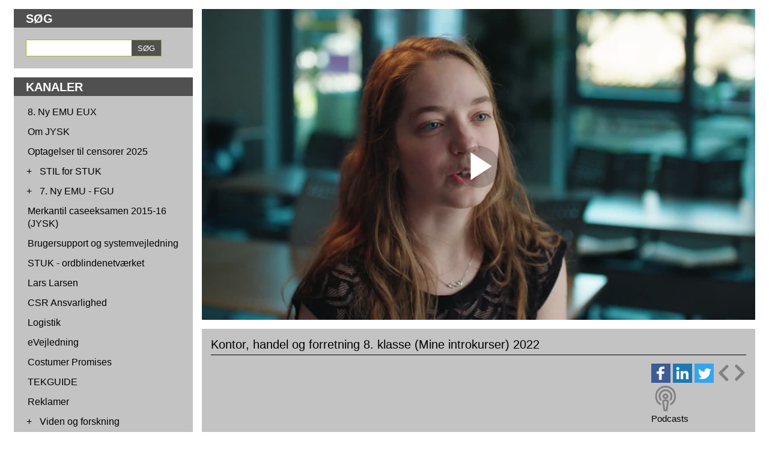

--- FILE ---
content_type: text/html; charset=ISO-8859-1
request_url: https://videotool.dk/uni-c/sc787/c1650/v69735?tmp_cids=U2FsdGVkX1/7Im0GJO7nrUedY5248tTlToRBVNRw0camRRP9kxcFLsowpfplGHQoVomZ+hh71yDWbsgwFnH5/l7AX4/FUqw1/17lx0bQ9Mg=
body_size: 17527
content:
<!DOCTYPE html PUBLIC "-//W3C//DTD XHTML 1.0 Transitional//EN" "http://www.w3.org/TR/xhtml1/DTD/xhtml1-transitional.dtd">
<html xmlns="http://www.w3.org/1999/xhtml">
<head>
<link rel="icon" href="data:;base64,iVBORw0KGgo=">
<meta http-equiv="Content-Type" content="text/html; charset=ISO-8859-1" />
<meta name="robots" content="noindex">
<meta name="viewport" content="width=device-width, initial-scale=1">
<meta property="og:url" content="https://videotool.dk/uni-c/sc787/c1650/v69735?tmp_cids=U2FsdGVkX1/7Im0GJO7nrUedY5248tTlToRBVNRw0camRRP9kxcFLsowpfplGHQoVomZ+hh71yDWbsgwFnH5/l7AX4/FUqw1/17lx0bQ9Mg=">
<meta property="og:title" content="Kontor, handel og forretning 8. klasse (Mine introkurser) 2022">
<meta property="og:description" content="">
<meta property="og:type" content="article">
    <meta property="og:image" content="https://vtstor10.videotool.dk/stream/stream.jpg?vf=25&vn=25_2022032312510610735974502550&thumb=3&large=1&ts=1769100184&ek=c230c94e81cc2f55349ec004af935d9fbb2821d7&ttl=360&type=thumb">
    <meta property="og:image:type" content="image/jpg">
<meta property="og:image:width" content="1280">
<meta property="og:image:height" content="720">
<title>
Kontor, handel og forretning 8. klasse (Mine introkurser) 2022 -   VideoTool
</title>
<link href="http://videotool.dk/uni-c/feed" rel="alternate" type="application/rss+xml" title="Børne og Undervisningsministeriet - Styrelsen for It og Læring Podcast" />
<script type="text/javascript">
    var loopShowMoreVideoDescriptionSendHeightToParent = 1;
    var sendHeightToParentIntervalCalled = null;

    function sendHeightToParentInterval() {
        if(typeof pageLoadFinished !== 'undefined' && typeof sendDocHeightMsg === "function") {
            if(sendHeightToParentIntervalCalled != null) {
                window.clearTimeout(sendHeightToParentIntervalCalled);
                sendHeightToParentIntervalCalled = null;
            }

            sendDocHeightMsg(null, "form-iframe");
            loopShowMoreVideoDescriptionSendHeightToParent--;

            if(loopShowMoreVideoDescriptionSendHeightToParent > 0) {
                sendHeightToParentIntervalCalled = setTimeout( function() { sendHeightToParentInterval(); }, 50 );
            } else {
                sendHeightToParentIntervalCalled = null;
            }
        }
    }

    function toogle_show_more_video_description(selectedToogleElement) {
        var toogleShowMoreDescriptionParent = selectedToogleElement.parentNode;
        var descriptionChildren = toogleShowMoreDescriptionParent.childNodes;

        if(descriptionChildren.length > 0) {
            var i;
            for (i = 0; i < descriptionChildren.length; i++) {
                if(descriptionChildren[i] instanceof Element) {
                    if(descriptionChildren[i].classList.contains('vtDescriptionTitleSecondPart')) {
                        var vtDescriptionTitleSecondPart = descriptionChildren[i];
                    }

                    if(descriptionChildren[i].classList.contains('vtDescriptionTitleFirstPartPoints')) {
                        var vtDescriptionTitleFirstPartPoints = descriptionChildren[i];
                    }

                    if(descriptionChildren[i].classList.contains('vtDescriptionTitleToogle')) {
                        var vtDescriptionTitleToogle = descriptionChildren[i];
                    }
                }
            }
        }

        if(typeof vtDescriptionTitleSecondPart !== 'undefined' && typeof vtDescriptionTitleFirstPartPoints !== 'undefined' && typeof vtDescriptionTitleToogle !== 'undefined') {
            if(vtDescriptionTitleSecondPart.style.maxHeight == '999px') {
                vtDescriptionTitleSecondPart.style.transition = 'max-height 2s cubic-bezier(0, 1.05, 0, 1)';
                vtDescriptionTitleSecondPart.style.maxHeight = '0px';
                vtDescriptionTitleToogle.innerHTML = 'Vis mere';
                vtDescriptionTitleFirstPartPoints.style.display = 'inline-block';
            } else {
                vtDescriptionTitleSecondPart.style.transition = 'max-height 2s ease';
                vtDescriptionTitleSecondPart.style.maxHeight = '999px';
                vtDescriptionTitleToogle.innerHTML = 'Vis mindre';
                vtDescriptionTitleFirstPartPoints.style.display = 'none';
            }
        }

                loopShowMoreVideoDescriptionSendHeightToParent = 40;
        sendHeightToParentInterval();
            }

    function toggle_channellist(elemID, toogleSignElement) {
        var elem = document.getElementById(elemID);
        var initialDisplay = elem.currentStyle ? elem.currentStyle['display'] : window.getComputedStyle ? window.getComputedStyle(elem, null).getPropertyValue('display') : null;
        if(elem.style.display == '') {
            elem.style.display = initialDisplay;
        }
        if(elem.style.display == 'block') {
            elem.style.display = 'none';
            toogleSignElement.innerHTML = '+';
        } else {
            elem.style.display = 'block';
            toogleSignElement.innerHTML = '-';
        }
    }

	function customVtPlayerPostMessage(obj){
		// startTime: {'type':"startTime", 'startTime':12.45}
		// seek to time: {'type':"request", 'seek':12.45}
		// flutter init: {'type':"flutterInit", 'deviceType':"ios"}
		// flutter request playlist: {'type':"playList"}

		var iframeSrc = document.getElementById("vtPlayerFrame").src;
		let parser = document.createElement('a');
		parser.href = iframeSrc;
		var postMessageDomain = parser.protocol+'//'+parser.hostname;
		//console.log("postMessageDomain", postMessageDomain);

        // send post message
        let elem = document.getElementById("vtPlayerFrame");
        if(typeof elem != "undefined"){
            let content = elem.contentWindow;
            if(typeof content != "undefined"){
                content.postMessage(obj, postMessageDomain);
            }else{
                console.log("customVtPlayerPostMessage elem.contentWindow not found");
            }
        }else{
            console.log("customVtPlayerPostMessage document.getElementById vtPlayerFrame not found");
        }
	}

    function playFromTime(startTime) {
    	customVtPlayerPostMessage( {'type':"startTime", 'startTime':startTime} );
        /*var win = document.getElementById("vtPlayerFrame").contentWindow;
        var iframeSrc = document.getElementById("vtPlayerFrame").src;
        var parser = document.createElement('a');
        parser.href = iframeSrc;
        var postMessageDomain = parser.protocol+'//'+parser.hostname;

        win.postMessage(
                startTime,
                postMessageDomain
        )*/
        return false;
    }


    function vtpcastGetPlaylist(){
    	customVtPlayerPostMessage( {'type':"playList"} );
    	/*
        // origin
        let vtplayerPostMessageOrigin = "https://media.videotool.dk";
        // send post message
        let elem = document.getElementById("vtPlayerFrame");
        if(typeof elem != "undefined"){
            let content = elem.contentWindow;
            if(typeof content != "undefined"){
                content.postMessage({'type':"playList"}, vtplayerPostMessageOrigin);
            }else{
                console.log("elem.contentWindow not found");
            }
        }else{
            console.log("document.getElementById(vtPlayerFrame) not found");
        }
        */
    }
</script>
<link rel="stylesheet" type="text/css" href="https://videotool.dk/cstyles/responsive_tv.css?v=3" />
<script type="text/javascript">
    var showSlideMenuIcon = 1;    var showSlideSearchIcon = 1;    var burgerMenuSpacerVisibleWidth=900;    var showLoginIcon = 0;</script>
<script type="text/javascript">
var allbuttonLink = false;
</script>
<script language="JavaScript" type="text/javascript" src="https://videotool.dk/cjscripts/responsive_tv.js?v=4"></script>
<script language="JavaScript" type="text/javascript" src="https://videotool.dk/include/js/getEmbedCode.js"></script>
<script language="JavaScript" type="text/javascript" src="https://videotool.dk/include/js/sizeTo16_9.js"></script>
<style type="text/css">
    body#vtBody {
                        background-color: #ffffff;
            }
</style>
</head>
<body id="vtBody" class="vtBodyTv  vtBodyChannel1650 vtBodyMainChannel1650 vtBodyVideo69735" data-selected-channel="1650" data-selected-mainchannel="1650">
            <div id="vtMenuSlideInButton" onclick="showSlideInMenu('menu');">&#9776;</div>
    <div id="vtSearchSlideInButton" onclick="showSlideInMenu('search');">
        <svg width="29" height="29" viewBox="0 0 29 29">
            <path  id="vtSearchSlideInButtonPath" fill="none" stroke="#000" stroke-linecap="round" stroke-width="3" d="m 17 15 a 8 8 0 1 0 -2 2 l 10 10" />
        </svg>
    </div>
                <div id="vtSlideMenuTopSpacer"><br /></div>
        <div id="vtJsMediaQ"></div>
        <div id="vtContainer">
    	<div id="vtContent">
                        <div id="vtContentMenuContainer">
                <div id="vtSearchFormSpacer">
                    <div id="vtSearchFormHeaderContainer">
                        <h3 id="vtSearchFormHeader">
                            SØG                        </h3>
                    </div>
                    <div id="vtSearchFormData">
                        <form action="https://videotool.dk/uni-c/sc787/sc787/video_list" method="get" id="vtSearchForm">
                            <div id="vtSearchFormInput"><input type="text" name="sw" /></div><div id="vtSearchFormSubmit"><input type="submit" value="SØG" /></div>
                        </form>
                    </div>
                </div>

                                <div id="vtContentMenuSpacer">
                    <div id="vtContentMenuHeaderContainer">
                        <h3 id="vtContentMenuHeader">
                            KANALER                        </h3>
                    </div>
                                        <div id="vtContentMenuChannels">
                        <ul id="cg1" class="vtChannellistItemOpen vtChannellistLevel1"><li id="c5153"><table><tr><td class="vtToggleChannelListContainer"><div class="vtChannellistItemEmpty"></div></td><td><a href="https://videotool.dk/uni-c/sc787/c5153" class="vtContentMenuChannelsListItemLink">8. Ny EMU EUX</a></td></tr></table></li><li id="c1380"><table><tr><td class="vtToggleChannelListContainer"><div class="vtChannellistItemEmpty"></div></td><td><a href="https://videotool.dk/uni-c/sc787/c1380" class="vtContentMenuChannelsListItemLink">Om JYSK</a></td></tr></table></li><li id="c11963"><table><tr><td class="vtToggleChannelListContainer"><div class="vtChannellistItemEmpty"></div></td><td><a href="https://videotool.dk/uni-c/sc787/c11963" class="vtContentMenuChannelsListItemLink">Optagelser til censorer 2025</a></td></tr></table></li><li id="c12125"><table><tr><td class="vtToggleChannelListContainer"><div class="vtToggleChannelListOpen" onclick="toggle_channellist('cg12125', this)">+</div></td><td><a href="https://videotool.dk/uni-c/sc787/c12125" class="vtContentMenuChannelsListItemLink">STIL for STUK</a></td></tr></table><ul id="cg12125" class="vtChannellistItemClosed vtChannellistLevel2"><li id="c12671"><table><tr><td class="vtToggleChannelListContainer"><div class="vtChannellistItemEmpty"></div></td><td><a href="https://videotool.dk/uni-c/sc787/c12671" class="vtContentMenuChannelsListItemLink">Evalueringskultur</a></td></tr></table></li><li id="c12751"><table><tr><td class="vtToggleChannelListContainer"><div class="vtChannellistItemEmpty"></div></td><td><a href="https://videotool.dk/uni-c/sc787/c12751" class="vtContentMenuChannelsListItemLink">Sprogvurdering</a></td></tr></table></li></ul></li><li id="c4339"><table><tr><td class="vtToggleChannelListContainer"><div class="vtToggleChannelListOpen" onclick="toggle_channellist('cg4339', this)">+</div></td><td><a href="https://videotool.dk/uni-c/sc787/c4339" class="vtContentMenuChannelsListItemLink">7. Ny EMU - FGU</a></td></tr></table><ul id="cg4339" class="vtChannellistItemClosed vtChannellistLevel2"><li id="c4362"><table><tr><td class="vtToggleChannelListContainer"><div class="vtChannellistItemEmpty"></div></td><td><a href="https://videotool.dk/uni-c/sc787/c4362" class="vtContentMenuChannelsListItemLink">Tema</a></td></tr></table></li><li id="c4363"><table><tr><td class="vtToggleChannelListContainer"><div class="vtChannellistItemEmpty"></div></td><td><a href="https://videotool.dk/uni-c/sc787/c4363" class="vtContentMenuChannelsListItemLink">Fag</a></td></tr></table></li><li id="c4364"><table><tr><td class="vtToggleChannelListContainer"><div class="vtChannellistItemEmpty"></div></td><td><a href="https://videotool.dk/uni-c/sc787/c4364" class="vtContentMenuChannelsListItemLink">Højreboks</a></td></tr></table></li></ul></li><li id="c1379"><table><tr><td class="vtToggleChannelListContainer"><div class="vtChannellistItemEmpty"></div></td><td><a href="https://videotool.dk/uni-c/sc787/c1379" class="vtContentMenuChannelsListItemLink">Merkantil caseeksamen 2015-16 (JYSK)</a></td></tr></table></li><li id="c2433"><table><tr><td class="vtToggleChannelListContainer"><div class="vtChannellistItemEmpty"></div></td><td><a href="https://videotool.dk/uni-c/sc787/c2433" class="vtContentMenuChannelsListItemLink">Brugersupport og systemvejledning</a></td></tr></table></li><li id="c5213"><table><tr><td class="vtToggleChannelListContainer"><div class="vtChannellistItemEmpty"></div></td><td><a href="https://videotool.dk/uni-c/sc787/c5213" class="vtContentMenuChannelsListItemLink">STUK - ordblindenetværket</a></td></tr></table></li><li id="c1383"><table><tr><td class="vtToggleChannelListContainer"><div class="vtChannellistItemEmpty"></div></td><td><a href="https://videotool.dk/uni-c/sc787/c1383" class="vtContentMenuChannelsListItemLink">Lars Larsen</a></td></tr></table></li><li id="c1384"><table><tr><td class="vtToggleChannelListContainer"><div class="vtChannellistItemEmpty"></div></td><td><a href="https://videotool.dk/uni-c/sc787/c1384" class="vtContentMenuChannelsListItemLink">CSR Ansvarlighed</a></td></tr></table></li><li id="c1385"><table><tr><td class="vtToggleChannelListContainer"><div class="vtChannellistItemEmpty"></div></td><td><a href="https://videotool.dk/uni-c/sc787/c1385" class="vtContentMenuChannelsListItemLink">Logistik</a></td></tr></table></li><li id="c1762"><table><tr><td class="vtToggleChannelListContainer"><div class="vtChannellistItemEmpty"></div></td><td><a href="https://videotool.dk/uni-c/sc787/c1762" class="vtContentMenuChannelsListItemLink">eVejledning</a></td></tr></table></li><li id="c1386"><table><tr><td class="vtToggleChannelListContainer"><div class="vtChannellistItemEmpty"></div></td><td><a href="https://videotool.dk/uni-c/sc787/c1386" class="vtContentMenuChannelsListItemLink">Costumer Promises</a></td></tr></table></li><li id="c5121"><table><tr><td class="vtToggleChannelListContainer"><div class="vtChannellistItemEmpty"></div></td><td><a href="https://videotool.dk/uni-c/sc787/c5121" class="vtContentMenuChannelsListItemLink">TEKGUIDE </a></td></tr></table></li><li id="c1387"><table><tr><td class="vtToggleChannelListContainer"><div class="vtChannellistItemEmpty"></div></td><td><a href="https://videotool.dk/uni-c/sc787/c1387" class="vtContentMenuChannelsListItemLink">Reklamer</a></td></tr></table></li><li id="c3614"><table><tr><td class="vtToggleChannelListContainer"><div class="vtToggleChannelListOpen" onclick="toggle_channellist('cg3614', this)">+</div></td><td><a href="https://videotool.dk/uni-c/sc787/c3614" class="vtContentMenuChannelsListItemLink">Viden og forskning</a></td></tr></table><ul id="cg3614" class="vtChannellistItemClosed vtChannellistLevel2"><li id="c3719"><table><tr><td class="vtToggleChannelListContainer"><div class="vtChannellistItemEmpty"></div></td><td><a href="https://videotool.dk/uni-c/sc787/c3719" class="vtContentMenuChannelsListItemLink">Inklusion i folkeskolen</a></td></tr></table></li><li id="c3895"><table><tr><td class="vtToggleChannelListContainer"><div class="vtChannellistItemEmpty"></div></td><td><a href="https://videotool.dk/uni-c/sc787/c3895" class="vtContentMenuChannelsListItemLink">Viden og forskning - diverse</a></td></tr></table></li></ul></li><li id="c3869"><table><tr><td class="vtToggleChannelListContainer"><div class="vtChannellistItemEmpty"></div></td><td><a href="https://videotool.dk/uni-c/sc787/c3869" class="vtContentMenuChannelsListItemLink">Pelikan</a></td></tr></table></li><li id="c1015"><table><tr><td class="vtToggleChannelListContainer"><div class="vtChannellistItemEmpty"></div></td><td><a href="https://videotool.dk/uni-c/sc787/c1015" class="vtContentMenuChannelsListItemLink">SENnet ((Special Educational Needs Network)</a></td></tr></table></li><li id="c4338"><table><tr><td class="vtToggleChannelListContainer"><div class="vtToggleChannelListOpen" onclick="toggle_channellist('cg4338', this)">+</div></td><td><a href="https://videotool.dk/uni-c/sc787/c4338" class="vtContentMenuChannelsListItemLink">1. Ny EMU - Grundskolen</a></td></tr></table><ul id="cg4338" class="vtChannellistItemClosed vtChannellistLevel2"><li id="c7015"><table><tr><td class="vtToggleChannelListContainer"><div class="vtChannellistItemEmpty"></div></td><td><a href="https://videotool.dk/uni-c/sc787/c7015" class="vtContentMenuChannelsListItemLink">Podcastserie: Inspiration til fagligt løft</a></td></tr></table></li><li id="c7905"><table><tr><td class="vtToggleChannelListContainer"><div class="vtChannellistItemEmpty"></div></td><td><a href="https://videotool.dk/uni-c/sc787/c7905" class="vtContentMenuChannelsListItemLink">Podcastserie: Kompetenceorienteret naturfagsundervisning i grundskolen</a></td></tr></table></li><li id="c4345"><table><tr><td class="vtToggleChannelListContainer"><div class="vtChannellistItemEmpty"></div></td><td><a href="https://videotool.dk/uni-c/sc787/c4345" class="vtContentMenuChannelsListItemLink">Tema</a></td></tr></table></li><li id="c7901"><table><tr><td class="vtToggleChannelListContainer"><div class="vtChannellistItemEmpty"></div></td><td><a href="https://videotool.dk/uni-c/sc787/c7901" class="vtContentMenuChannelsListItemLink">Teknologiforståelse</a></td></tr></table></li><li id="c6557"><table><tr><td class="vtToggleChannelListContainer"><div class="vtChannellistItemEmpty"></div></td><td><a href="https://videotool.dk/uni-c/sc787/c6557" class="vtContentMenuChannelsListItemLink"> Podcastserie: Samtaler om Uddannelse</a></td></tr></table></li><li id="c6561"><table><tr><td class="vtToggleChannelListContainer"><div class="vtChannellistItemEmpty"></div></td><td><a href="https://videotool.dk/uni-c/sc787/c6561" class="vtContentMenuChannelsListItemLink">Podcastserie: Teknologiforståelse i grundskolen</a></td></tr></table></li><li id="c6681"><table><tr><td class="vtToggleChannelListContainer"><div class="vtChannellistItemEmpty"></div></td><td><a href="https://videotool.dk/uni-c/sc787/c6681" class="vtContentMenuChannelsListItemLink">Podcastserie: Vejen videre med folkeskolereformen</a></td></tr></table></li><li id="c6979"><table><tr><td class="vtToggleChannelListContainer"><div class="vtChannellistItemEmpty"></div></td><td><a href="https://videotool.dk/uni-c/sc787/c6979" class="vtContentMenuChannelsListItemLink">Podcastserie: Nye rum for læring</a></td></tr></table></li><li id="c7189"><table><tr><td class="vtToggleChannelListContainer"><div class="vtChannellistItemEmpty"></div></td><td><a href="https://videotool.dk/uni-c/sc787/c7189" class="vtContentMenuChannelsListItemLink">Podcastserie: Din digitale gæstelærer</a></td></tr></table></li><li id="c7257"><table><tr><td class="vtToggleChannelListContainer"><div class="vtChannellistItemEmpty"></div></td><td><a href="https://videotool.dk/uni-c/sc787/c7257" class="vtContentMenuChannelsListItemLink">Podcastserie: Undersøgelsesbaseret naturfagsundervisning i grundskolen</a></td></tr></table></li><li id="c8957"><table><tr><td class="vtToggleChannelListContainer"><div class="vtChannellistItemEmpty"></div></td><td><a href="https://videotool.dk/uni-c/sc787/c8957" class="vtContentMenuChannelsListItemLink">Podcastserie: Viden Om</a></td></tr></table></li><li id="c10487"><table><tr><td class="vtToggleChannelListContainer"><div class="vtChannellistItemEmpty"></div></td><td><a href="https://videotool.dk/uni-c/sc787/c10487" class="vtContentMenuChannelsListItemLink">Podcastserie: Klar tale</a></td></tr></table></li><li id="c4346"><table><tr><td class="vtToggleChannelListContainer"><div class="vtChannellistItemEmpty"></div></td><td><a href="https://videotool.dk/uni-c/sc787/c4346" class="vtContentMenuChannelsListItemLink">Fag</a></td></tr></table></li><li id="c4347"><table><tr><td class="vtToggleChannelListContainer"><div class="vtToggleChannelListOpen" onclick="toggle_channellist('cg4347', this)">+</div></td><td><a href="https://videotool.dk/uni-c/sc787/c4347" class="vtContentMenuChannelsListItemLink">Højreboks</a></td></tr></table><ul id="cg4347" class="vtChannellistItemClosed vtChannellistLevel3"><li id="c3871"><table><tr><td class="vtToggleChannelListContainer"><div class="vtChannellistItemEmpty"></div></td><td><a href="https://videotool.dk/uni-c/sc787/c3871" class="vtContentMenuChannelsListItemLink">Matematisk faglig </a></td></tr></table></li></ul></li><li id="c5475"><table><tr><td class="vtToggleChannelListContainer"><div class="vtChannellistItemEmpty"></div></td><td><a href="https://videotool.dk/uni-c/sc787/c5475" class="vtContentMenuChannelsListItemLink">Podcastserie: Befrielsen</a></td></tr></table></li><li id="c4881"><table><tr><td class="vtToggleChannelListContainer"><div class="vtChannellistItemEmpty"></div></td><td><a href="https://videotool.dk/uni-c/sc787/c4881" class="vtContentMenuChannelsListItemLink">Podcastserie: Veje til inklusion</a></td></tr></table></li></ul></li><li id="c4061"><table><tr><td class="vtToggleChannelListContainer"><div class="vtChannellistItemEmpty"></div></td><td><a href="https://videotool.dk/uni-c/sc787/c4061" class="vtContentMenuChannelsListItemLink">Trygfondens Børneforskningscenter</a></td></tr></table></li><li id="c4158"><table><tr><td class="vtToggleChannelListContainer"><div class="vtChannellistItemEmpty"></div></td><td><a href="https://videotool.dk/uni-c/sc787/c4158" class="vtContentMenuChannelsListItemLink">Gymnasier og Ungdomsuddannelser</a></td></tr></table></li><li id="c10595"><table><tr><td class="vtToggleChannelListContainer"><div class="vtChannellistItemEmpty"></div></td><td><a href="https://videotool.dk/uni-c/sc787/c10595" class="vtContentMenuChannelsListItemLink">SFO og børnehaveklasse</a></td></tr></table></li><li id="c4340"><table><tr><td class="vtToggleChannelListContainer"><div class="vtToggleChannelListOpen" onclick="toggle_channellist('cg4340', this)">+</div></td><td><a href="https://videotool.dk/uni-c/sc787/c4340" class="vtContentMenuChannelsListItemLink">2. Ny EMU - gymnasiale uddannelser</a></td></tr></table><ul id="cg4340" class="vtChannellistItemClosed vtChannellistLevel2"><li id="c4939"><table><tr><td class="vtToggleChannelListContainer"><div class="vtChannellistItemEmpty"></div></td><td><a href="https://videotool.dk/uni-c/sc787/c4939" class="vtContentMenuChannelsListItemLink">Erfaringer fra ordblindeprojekt Gymnasiet Skjern - podcast</a></td></tr></table></li><li id="c4349"><table><tr><td class="vtToggleChannelListContainer"><div class="vtChannellistItemEmpty"></div></td><td><a href="https://videotool.dk/uni-c/sc787/c4349" class="vtContentMenuChannelsListItemLink">Tema</a></td></tr></table></li><li id="c4350"><table><tr><td class="vtToggleChannelListContainer"><div class="vtChannellistItemEmpty"></div></td><td><a href="https://videotool.dk/uni-c/sc787/c4350" class="vtContentMenuChannelsListItemLink">Fag</a></td></tr></table></li><li id="c4351"><table><tr><td class="vtToggleChannelListContainer"><div class="vtChannellistItemEmpty"></div></td><td><a href="https://videotool.dk/uni-c/sc787/c4351" class="vtContentMenuChannelsListItemLink">Højreboks</a></td></tr></table></li><li id="c4643"><table><tr><td class="vtToggleChannelListContainer"><div class="vtToggleChannelListOpen" onclick="toggle_channellist('cg4643', this)">+</div></td><td><a href="https://videotool.dk/uni-c/sc787/c4643" class="vtContentMenuChannelsListItemLink">Podcastserie: Gymnasielyd</a></td></tr></table><ul id="cg4643" class="vtChannellistItemClosed vtChannellistLevel3"><li id="c4861"><table><tr><td class="vtToggleChannelListContainer"><div class="vtChannellistItemEmpty"></div></td><td><a href="https://videotool.dk/uni-c/sc787/c4861" class="vtContentMenuChannelsListItemLink">Podcastserie: Podcast test</a></td></tr></table></li></ul></li><li id="c7259"><table><tr><td class="vtToggleChannelListContainer"><div class="vtChannellistItemEmpty"></div></td><td><a href="https://videotool.dk/uni-c/sc787/c7259" class="vtContentMenuChannelsListItemLink">Podcastserie: Undersøgelsesbaseret undervisning i de naturvidenskabelige fag i gymnasiet</a></td></tr></table></li><li id="c10441"><table><tr><td class="vtToggleChannelListContainer"><div class="vtChannellistItemEmpty"></div></td><td><a href="https://videotool.dk/uni-c/sc787/c10441" class="vtContentMenuChannelsListItemLink">Podcastserie: Seksualundervisning i gymnasiet</a></td></tr></table></li></ul></li><li id="c4341"><table><tr><td class="vtToggleChannelListContainer"><div class="vtToggleChannelListOpen" onclick="toggle_channellist('cg4341', this)">+</div></td><td><a href="https://videotool.dk/uni-c/sc787/c4341" class="vtContentMenuChannelsListItemLink">3. Ny EMU - EUD</a></td></tr></table><ul id="cg4341" class="vtChannellistItemClosed vtChannellistLevel2"><li id="c3754"><table><tr><td class="vtToggleChannelListContainer"><div class="vtChannellistItemEmpty"></div></td><td><a href="https://videotool.dk/uni-c/sc787/c3754" class="vtContentMenuChannelsListItemLink">Sanistål - Merkantil Caseeksamen 2017-2018</a></td></tr></table></li><li id="c4352"><table><tr><td class="vtToggleChannelListContainer"><div class="vtToggleChannelListOpen" onclick="toggle_channellist('cg4352', this)">+</div></td><td><a href="https://videotool.dk/uni-c/sc787/c4352" class="vtContentMenuChannelsListItemLink">Tema</a></td></tr></table><ul id="cg4352" class="vtChannellistItemClosed vtChannellistLevel3"><li id="c4196"><table><tr><td class="vtToggleChannelListContainer"><div class="vtChannellistItemEmpty"></div></td><td><a href="https://videotool.dk/uni-c/sc787/c4196" class="vtContentMenuChannelsListItemLink">Praktikpladsopsøgende arbejde - uvm 2018</a></td></tr></table></li></ul></li><li id="c4353"><table><tr><td class="vtToggleChannelListContainer"><div class="vtToggleChannelListOpen" onclick="toggle_channellist('cg4353', this)">+</div></td><td><a href="https://videotool.dk/uni-c/sc787/c4353" class="vtContentMenuChannelsListItemLink">Fag</a></td></tr></table><ul id="cg4353" class="vtChannellistItemClosed vtChannellistLevel3"><li id="c3172"><table><tr><td class="vtToggleChannelListContainer"><div class="vtChannellistItemEmpty"></div></td><td><a href="https://videotool.dk/uni-c/sc787/c3172" class="vtContentMenuChannelsListItemLink">Merkantil caseeksamen 2016-17 (Dansk Supermarked)</a></td></tr></table></li><li id="c2027"><table><tr><td class="vtToggleChannelListContainer"><div class="vtChannellistItemEmpty"></div></td><td><a href="https://videotool.dk/uni-c/sc787/c2027" class="vtContentMenuChannelsListItemLink">18 film - videointerviews om JYSK</a></td></tr></table></li></ul></li><li id="c4354"><table><tr><td class="vtToggleChannelListContainer"><div class="vtChannellistItemEmpty"></div></td><td><a href="https://videotool.dk/uni-c/sc787/c4354" class="vtContentMenuChannelsListItemLink">Højreboks</a></td></tr></table></li><li id="c4843"><table><tr><td class="vtToggleChannelListContainer"><div class="vtChannellistItemEmpty"></div></td><td><a href="https://videotool.dk/uni-c/sc787/c4843" class="vtContentMenuChannelsListItemLink">Motion, sundhed og trivsel </a></td></tr></table></li><li id="c4941"><table><tr><td class="vtToggleChannelListContainer"><div class="vtChannellistItemEmpty"></div></td><td><a href="https://videotool.dk/uni-c/sc787/c4941" class="vtContentMenuChannelsListItemLink">EUD - podcast</a></td></tr></table></li></ul></li><li id="c4342"><table><tr><td class="vtToggleChannelListContainer"><div class="vtToggleChannelListOpen" onclick="toggle_channellist('cg4342', this)">+</div></td><td><a href="https://videotool.dk/uni-c/sc787/c4342" class="vtContentMenuChannelsListItemLink">4. Ny EMU - dagtilbud</a></td></tr></table><ul id="cg4342" class="vtChannellistItemClosed vtChannellistLevel2"><li id="c4355"><table><tr><td class="vtToggleChannelListContainer"><div class="vtToggleChannelListOpen" onclick="toggle_channellist('cg4355', this)">+</div></td><td><a href="https://videotool.dk/uni-c/sc787/c4355" class="vtContentMenuChannelsListItemLink">Tema</a></td></tr></table><ul id="cg4355" class="vtChannellistItemClosed vtChannellistLevel3"><li id="c4935"><table><tr><td class="vtToggleChannelListContainer"><div class="vtChannellistItemEmpty"></div></td><td><a href="https://videotool.dk/uni-c/sc787/c4935" class="vtContentMenuChannelsListItemLink">Hverdagen for de små i dagtilbud</a></td></tr></table></li><li id="c4841"><table><tr><td class="vtToggleChannelListContainer"><div class="vtChannellistItemEmpty"></div></td><td><a href="https://videotool.dk/uni-c/sc787/c4841" class="vtContentMenuChannelsListItemLink">Underkanal 1</a></td></tr></table></li></ul></li><li id="c4356"><table><tr><td class="vtToggleChannelListContainer"><div class="vtChannellistItemEmpty"></div></td><td><a href="https://videotool.dk/uni-c/sc787/c4356" class="vtContentMenuChannelsListItemLink">Fag</a></td></tr></table></li><li id="c4357"><table><tr><td class="vtToggleChannelListContainer"><div class="vtChannellistItemEmpty"></div></td><td><a href="https://videotool.dk/uni-c/sc787/c4357" class="vtContentMenuChannelsListItemLink">Højreboks</a></td></tr></table></li><li id="c5283"><table><tr><td class="vtToggleChannelListContainer"><div class="vtChannellistItemEmpty"></div></td><td><a href="https://videotool.dk/uni-c/sc787/c5283" class="vtContentMenuChannelsListItemLink">Podcastserie: Børnehøjde</a></td></tr></table></li></ul></li><li id="c4343"><table><tr><td class="vtToggleChannelListContainer"><div class="vtToggleChannelListOpen" onclick="toggle_channellist('cg4343', this)">+</div></td><td><a href="https://videotool.dk/uni-c/sc787/c4343" class="vtContentMenuChannelsListItemLink">5. Ny EMU - AVU</a></td></tr></table><ul id="cg4343" class="vtChannellistItemClosed vtChannellistLevel2"><li id="c4358"><table><tr><td class="vtToggleChannelListContainer"><div class="vtChannellistItemEmpty"></div></td><td><a href="https://videotool.dk/uni-c/sc787/c4358" class="vtContentMenuChannelsListItemLink">Tema</a></td></tr></table></li><li id="c4359"><table><tr><td class="vtToggleChannelListContainer"><div class="vtChannellistItemEmpty"></div></td><td><a href="https://videotool.dk/uni-c/sc787/c4359" class="vtContentMenuChannelsListItemLink">Fag</a></td></tr></table></li><li id="c4365"><table><tr><td class="vtToggleChannelListContainer"><div class="vtChannellistItemEmpty"></div></td><td><a href="https://videotool.dk/uni-c/sc787/c4365" class="vtContentMenuChannelsListItemLink">Højreboks</a></td></tr></table></li></ul></li><li id="c129"><table><tr><td class="vtToggleChannelListContainer"><div class="vtChannellistItemEmpty"></div></td><td><a href="https://videotool.dk/uni-c/sc787/c129" class="vtContentMenuChannelsListItemLink">SOSU-videoer</a></td></tr></table></li><li id="c4344"><table><tr><td class="vtToggleChannelListContainer"><div class="vtToggleChannelListOpen" onclick="toggle_channellist('cg4344', this)">+</div></td><td><a href="https://videotool.dk/uni-c/sc787/c4344" class="vtContentMenuChannelsListItemLink">6. Ny EMU - FVU</a></td></tr></table><ul id="cg4344" class="vtChannellistItemClosed vtChannellistLevel2"><li id="c4360"><table><tr><td class="vtToggleChannelListContainer"><div class="vtChannellistItemEmpty"></div></td><td><a href="https://videotool.dk/uni-c/sc787/c4360" class="vtContentMenuChannelsListItemLink">Tema</a></td></tr></table></li><li id="c4361"><table><tr><td class="vtToggleChannelListContainer"><div class="vtChannellistItemEmpty"></div></td><td><a href="https://videotool.dk/uni-c/sc787/c4361" class="vtContentMenuChannelsListItemLink">Fag</a></td></tr></table></li><li id="c4366"><table><tr><td class="vtToggleChannelListContainer"><div class="vtChannellistItemEmpty"></div></td><td><a href="https://videotool.dk/uni-c/sc787/c4366" class="vtContentMenuChannelsListItemLink">Højreboks</a></td></tr></table></li></ul></li><li id="c6091"><table><tr><td class="vtToggleChannelListContainer"><div class="vtChannellistItemEmpty"></div></td><td><a href="https://videotool.dk/uni-c/sc787/c6091" class="vtContentMenuChannelsListItemLink">Fagligt panel</a></td></tr></table></li><li id="c6689"><table><tr><td class="vtToggleChannelListContainer"><div class="vtToggleChannelListOpen" onclick="toggle_channellist('cg6689', this)">+</div></td><td><a href="https://videotool.dk/uni-c/sc787/c6689" class="vtContentMenuChannelsListItemLink">LÆRINGSFESTIVAL ONLINE</a></td></tr></table><ul id="cg6689" class="vtChannellistItemClosed vtChannellistLevel2"><li id="c6693"><table><tr><td class="vtToggleChannelListContainer"><div class="vtChannellistItemEmpty"></div></td><td><a href="https://videotool.dk/uni-c/sc787/c6693" class="vtContentMenuChannelsListItemLink">Dagtilbud</a></td></tr></table></li><li id="c6695"><table><tr><td class="vtToggleChannelListContainer"><div class="vtChannellistItemEmpty"></div></td><td><a href="https://videotool.dk/uni-c/sc787/c6695" class="vtContentMenuChannelsListItemLink">Grundskole</a></td></tr></table></li><li id="c6697"><table><tr><td class="vtToggleChannelListContainer"><div class="vtChannellistItemEmpty"></div></td><td><a href="https://videotool.dk/uni-c/sc787/c6697" class="vtContentMenuChannelsListItemLink">Forberedende grunduddannelse (FGU)</a></td></tr></table></li><li id="c6699"><table><tr><td class="vtToggleChannelListContainer"><div class="vtChannellistItemEmpty"></div></td><td><a href="https://videotool.dk/uni-c/sc787/c6699" class="vtContentMenuChannelsListItemLink">Gymnasiale uddannelser</a></td></tr></table></li><li id="c6701"><table><tr><td class="vtToggleChannelListContainer"><div class="vtChannellistItemEmpty"></div></td><td><a href="https://videotool.dk/uni-c/sc787/c6701" class="vtContentMenuChannelsListItemLink">Erhvervsuddannelser</a></td></tr></table></li><li id="c6703"><table><tr><td class="vtToggleChannelListContainer"><div class="vtChannellistItemEmpty"></div></td><td><a href="https://videotool.dk/uni-c/sc787/c6703" class="vtContentMenuChannelsListItemLink">Voksen- og efteruddannelse</a></td></tr></table></li><li id="c6705"><table><tr><td class="vtToggleChannelListContainer"><div class="vtChannellistItemEmpty"></div></td><td><a href="https://videotool.dk/uni-c/sc787/c6705" class="vtContentMenuChannelsListItemLink">Ordblinde og andre læsevanskeligheder</a></td></tr></table></li><li id="c6707"><table><tr><td class="vtToggleChannelListContainer"><div class="vtChannellistItemEmpty"></div></td><td><a href="https://videotool.dk/uni-c/sc787/c6707" class="vtContentMenuChannelsListItemLink">Tværgående</a></td></tr></table></li><li id="c6753"><table><tr><td class="vtToggleChannelListContainer"><div class="vtChannellistItemEmpty"></div></td><td><a href="https://videotool.dk/uni-c/sc787/c6753" class="vtContentMenuChannelsListItemLink">Elevvideoer</a></td></tr></table></li></ul></li><li id="c6709"><table><tr><td class="vtToggleChannelListContainer"><div class="vtToggleChannelListOpen" onclick="toggle_channellist('cg6709', this)">+</div></td><td><a href="https://videotool.dk/uni-c/sc787/c6709" class="vtContentMenuChannelsListItemLink">Læringsfestival Online - åben</a></td></tr></table><ul id="cg6709" class="vtChannellistItemClosed vtChannellistLevel2"><li id="c6711"><table><tr><td class="vtToggleChannelListContainer"><div class="vtChannellistItemEmpty"></div></td><td><a href="https://videotool.dk/uni-c/sc787/c6711" class="vtContentMenuChannelsListItemLink">Gratis udstilleroplæg</a></td></tr></table></li><li id="c6713"><table><tr><td class="vtToggleChannelListContainer"><div class="vtChannellistItemEmpty"></div></td><td><a href="https://videotool.dk/uni-c/sc787/c6713" class="vtContentMenuChannelsListItemLink">BUVM standoplæg</a></td></tr></table></li></ul></li><li id="c7271"><table><tr><td class="vtToggleChannelListContainer"><div class="vtChannellistItemEmpty"></div></td><td><a href="https://videotool.dk/uni-c/sc787/c7271" class="vtContentMenuChannelsListItemLink">Uddannelsesstatistik</a></td></tr></table></li><li id="c8609"><table><tr><td class="vtToggleChannelListContainer"><div class="vtChannellistItemEmpty"></div></td><td><a href="https://videotool.dk/uni-c/sc787/c8609" class="vtContentMenuChannelsListItemLink">SPS-administrationssystem</a></td></tr></table></li><li id="c9361"><table><tr><td class="vtToggleChannelListContainer"><div class="vtChannellistItemEmpty"></div></td><td><a href="https://videotool.dk/uni-c/sc787/c9361" class="vtContentMenuChannelsListItemLink">Refud</a></td></tr></table></li><li id="c9953"><table><tr><td class="vtToggleChannelListContainer"><div class="vtChannellistItemEmpty"></div></td><td><a href="https://videotool.dk/uni-c/sc787/c9953" class="vtContentMenuChannelsListItemLink">Digidage</a></td></tr></table></li><li id="c10293"><table><tr><td class="vtToggleChannelListContainer"><div class="vtChannellistItemEmpty"></div></td><td><a href="https://videotool.dk/uni-c/sc787/c10293" class="vtContentMenuChannelsListItemLink">STUK_CUK</a></td></tr></table></li><li id="c3338"><table><tr><td class="vtToggleChannelListContainer"><div class="vtToggleChannelListOpen" onclick="toggle_channellist('cg3338', this)">+</div></td><td><a href="https://videotool.dk/uni-c/sc787/c3338" class="vtContentMenuChannelsListItemLink">EMU-film til grundskolen</a></td></tr></table><ul id="cg3338" class="vtChannellistItemClosed vtChannellistLevel2"><li id="c3459"><table><tr><td class="vtToggleChannelListContainer"><div class="vtChannellistItemEmpty"></div></td><td><a href="https://videotool.dk/uni-c/sc787/c3459" class="vtContentMenuChannelsListItemLink">Fyrtårnsprojektet</a></td></tr></table></li><li id="c3657"><table><tr><td class="vtToggleChannelListContainer"><div class="vtChannellistItemEmpty"></div></td><td><a href="https://videotool.dk/uni-c/sc787/c3657" class="vtContentMenuChannelsListItemLink">Mobning</a></td></tr></table></li><li id="c3845"><table><tr><td class="vtToggleChannelListContainer"><div class="vtChannellistItemEmpty"></div></td><td><a href="https://videotool.dk/uni-c/sc787/c3845" class="vtContentMenuChannelsListItemLink">Digitale læringsplatforme</a></td></tr></table></li><li id="c4058"><table><tr><td class="vtToggleChannelListContainer"><div class="vtChannellistItemEmpty"></div></td><td><a href="https://videotool.dk/uni-c/sc787/c4058" class="vtContentMenuChannelsListItemLink">Digital dannelse</a></td></tr></table></li><li id="c2343"><table><tr><td class="vtToggleChannelListContainer"><div class="vtChannellistItemEmpty"></div></td><td><a href="https://videotool.dk/uni-c/sc787/c2343" class="vtContentMenuChannelsListItemLink">screencast</a></td></tr></table></li><li id="c305"><table><tr><td class="vtToggleChannelListContainer"><div class="vtChannellistItemEmpty"></div></td><td><a href="https://videotool.dk/uni-c/sc787/c305" class="vtContentMenuChannelsListItemLink">Grundskole</a></td></tr></table></li><li id="c722"><table><tr><td class="vtToggleChannelListContainer"><div class="vtChannellistItemEmpty"></div></td><td><a href="https://videotool.dk/uni-c/sc787/c722" class="vtContentMenuChannelsListItemLink">Dansk - GSK</a></td></tr></table></li></ul></li><li id="c1285"><table><tr><td class="vtToggleChannelListContainer"><div class="vtChannellistItemEmpty"></div></td><td><a href="https://videotool.dk/uni-c/sc787/c1285" class="vtContentMenuChannelsListItemLink">Merkantil caseeksamen - It og logistik (HTH)</a></td></tr></table></li><li id="c1650" class="vtChannellistItemActive"><table><tr><td class="vtToggleChannelListContainer"><div class="vtToggleChannelListClose" onclick="toggle_channellist('cg1650', this)">-</div></td><td><a href="https://videotool.dk/uni-c/sc787/c1650" class="vtContentMenuChannelsListItemLink vtContentMenuChannelsListSelectedItemLink">Uddannelsesguiden</a></td></tr></table><ul id="cg1650" class="vtChannellistItemOpen vtChannellistLevel2"><li id="c1934"><table><tr><td class="vtToggleChannelListContainer"><div class="vtChannellistItemEmpty"></div></td><td><a href="https://videotool.dk/uni-c/sc787/c1934" class="vtContentMenuChannelsListItemLink">Optagelse.dk</a></td></tr></table></li><li id="c3522"><table><tr><td class="vtToggleChannelListContainer"><div class="vtChannellistItemEmpty"></div></td><td><a href="https://videotool.dk/uni-c/sc787/c3522" class="vtContentMenuChannelsListItemLink">UG arkiv</a></td></tr></table></li><li id="c3231"><table><tr><td class="vtToggleChannelListContainer"><div class="vtChannellistItemEmpty"></div></td><td><a href="https://videotool.dk/uni-c/sc787/c3231" class="vtContentMenuChannelsListItemLink">Studievalg</a></td></tr></table></li><li id="c2059"><table><tr><td class="vtToggleChannelListContainer"><div class="vtChannellistItemEmpty"></div></td><td><a href="https://videotool.dk/uni-c/sc787/c2059" class="vtContentMenuChannelsListItemLink">Gennemsynskanal til Uddannelsesguiden</a></td></tr></table></li></ul></li><li id="c3442"><table><tr><td class="vtToggleChannelListContainer"><div class="vtToggleChannelListOpen" onclick="toggle_channellist('cg3442', this)">+</div></td><td><a href="https://videotool.dk/uni-c/sc787/c3442" class="vtContentMenuChannelsListItemLink">EMU-film til de tværgående temaer</a></td></tr></table><ul id="cg3442" class="vtChannellistItemClosed vtChannellistLevel2"><li id="c3987"><table><tr><td class="vtToggleChannelListContainer"><div class="vtChannellistItemEmpty"></div></td><td><a href="https://videotool.dk/uni-c/sc787/c3987" class="vtContentMenuChannelsListItemLink">Løft af de fagligt svageste elever</a></td></tr></table></li><li id="c4077"><table><tr><td class="vtToggleChannelListContainer"><div class="vtChannellistItemEmpty"></div></td><td><a href="https://videotool.dk/uni-c/sc787/c4077" class="vtContentMenuChannelsListItemLink">Demokrati i undervisningen</a></td></tr></table></li></ul></li></ul>                    </div>
                                    </div>
                            </div>                        	<div id="vtMainContent">
                <div id="vtMainContentSpacer">
                    <div id="vtVideosWrapper">
                        <div id="vtVideos">
                                                                                                    <div class="vtSelectedVideoContainer">
                                                        <div class="vtPlayerContainer">
                                                                <div class="vtPlayer" id="vtPlayer">
                                    <iframe id="vtPlayerFrame" class="vtPlayerFrame" src="https://media.videotool.dk/?vn=25_2022032312510610735974502550&location=station" scrolling="no" frameborder="0" allowfullscreen allow="autoplay; fullscreen"></iframe>
                                </div>
                                                            </div>                            <div class="vtSelectedVideoDataContainer">
                                <div class="vtSelectedVideoDataContent">
                                    <div class="vtSelectedVideoDataTitle" id="vtCurrentPlayingTitle">
                                        Kontor, handel og forretning 8. klasse (Mine introkurser) 2022                                    </div>
                                    <div class="vtSelectedVideoDataDescription" id="vtCurrentPlayingDescription">
                                                                            </div>

                                            							<div id="vtSelectedVideoIconsContainer" style="overflow: hidden;">
              							<div id="vtSelectedVideoIcons">
                                                                                        <a href="https://www.facebook.com/sharer/sharer.php?u=https%3A%2F%2Fvideotool.dk%2Funi-c%2Fsc787%2Fc1650%2Fv69735" title="Del på Facebook" style="border: 0px;" target="_blank"><img src="../../../include/images/icons/share/facebook_48x48.png" width="32" height="32" alt="Del på Facebook" /></a>
                                            <a href="https://www.linkedin.com/shareArticle?mini=true&url=https%3A%2F%2Fvideotool.dk%2Funi-c%2Fsc787%2Fc1650%2Fv69735&title=&summary=&source=" title="Del på LinkedIn" style="border: 0px;" target="_blank"><img src="../../../include/images/icons/share/linkedin_48x48.png" width="32" height="32" alt="Del på LinkedIn" /></a>
                                            <a href="http://twitter.com/intent/tweet?url=https%3A%2F%2Fvideotool.dk%2Funi-c%2Fsc787%2Fc1650%2Fv69735&text=" title="Del på Twitter" style="border: 0px;" target="_blank"><img src="../../../include/images/icons/share/twitter_48x48.png" width="32" height="32" alt="Del på Twitter" /></a>
                     						                                                                                                                                                                                <img src="../../../include/images/icons/embed_transparent.png?v=1" alt="Embed video" title="Embed video" id="vtEmbedIcon" onclick="document.getElementById('vtEmbedVideo').style.display = 'block';loopShowMoreVideoDescriptionSendHeightToParent = 40; sendHeightToParentInterval();" />
<!--                                            <div style="float: left; text-align: center;"><img src="../../../include/images/icons/embed_transparent.png?v=1" alt="Embed podcast afsnit" title="Embed podcast afsnit" id="vtEmbedIcon" onclick="document.getElementById('vtEmbedVideo').style.display = 'block';" style="width: 40px;"><div style="height: 16px;line-height: 20px;line-height: 16px;font-size: 11px; color: #757575; cursor: pointer;font-weight: bold;" onclick="document.getElementById('vtEmbedVideo').style.display = 'block';">EMBED</div></div>-->
                                                                                                                                                                                                                                <div id="uniCSelectedVideoPodcastWrapper"><img src="https://videotool.dk/cstyles/uni-c/podcast_icon.png" alt="emu podcasts" title="emu podcasts" id="uniCPodcastsIcon" onclick="window.top.location.href = 'https://emu.dk/podcastpaaemu';" /> <div id="uniCPodcastsText" alt="emu podcasts" title="emu podcasts" onclick="window.top.location.href = 'https://emu.dk/podcastpaaemu';">Podcasts</div></div>
                                                          							</div>
                                    </div>
             						                                                                    </div>
                            </div>
                            
                            
                                                                                                                <div id="vtEmbedVideo" style="padding-top: 15px; display: none; color: rgb(0, 0, 0);">
    						    <div style="border: 1px solid #E5E5E5;">
    							    <div style="background-color: #6b6b6b; overflow: hidden;">
    								    <div style="float: right;">
    									    <div style="padding-right: 10px; padding-top: 4px; padding-bottom: 1px;"><a href="#" onclick="document.getElementById('vtEmbedVideo').style.display = 'none';loopShowMoreVideoDescriptionSendHeightToParent = 40; sendHeightToParentInterval();return false;" style="color: #ffffff; text-decoration: none; font-weight: bold; font-size: 18px;">X</a></div>
										</div>
									</div>

									<div style="padding: 5px; background-color: #DEDEDE;">
    									<div style="overflow: hidden;">
        									<div style="padding: 3px 3px 8px 3px;">
            									<div style="border: 1px solid #E5E5E5;">
            										<div id="vtEmbedVideoTag" style="border: none; padding: 6px; font-size: 14px; color: #000000; background-color: #ffffff; word-wrap: break-word; break-word: break-all; overflow: auto;"></div>
            									</div>
    										</div>
    									</div>

    									<div style="overflow: hidden;">
    										<div style="padding: 3px 3px 8px 3px;">
    											Ændre dimension for embed player og kopier koden ovenfor.
    										</div>
    									</div>

        								<div style="overflow: hidden;">
    	    								<div style="width: 100px; float: left;">
    		    								<div style="padding:3px;">
      			        							<div style="height: 20px;">
                                                        Bredde:
													</div>
												</div>
												<div style="padding:3px;">
   													<div style="height: 20px;">
                                                        Højde:
    												</div>
    											</div>
    										</div>
    										<div style="width: 164px; float: left;">
    											<div style="padding:3px;">
          											<div style="height: 20px;">
                                                        <input type="text" style="width: 150px;" id="vtEmbedInputWidth" value="560" onkeyup="sizeTo16_9(this.value, 'width', 'vtEmbedInputWidth', 'vtEmbedInputHeight'); getEmbedCode('video', '25_2022032312510610735974502550', 'media.videotool.dk', 'media.videotool.dk', 560, 315, 'vtEmbedInputWidth', 'vtEmbedInputHeight', 1, 0, 0, 'element', document.getElementById('vtEmbedVideoTag'), 0);">
    												</div>
    											</div>
    											<div style="padding:3px;">
      						    					<div style="height: 20px;">
                                                        <input type="text" style="width: 150px;" id="vtEmbedInputHeight" value="315" onkeyup="sizeTo16_9(this.value, 'width', 'vtEmbedInputWidth', 'vtEmbedInputHeight'); getEmbedCode('video', '25_2022032312510610735974502550', 'media.videotool.dk', 'media.videotool.dk', 560, 315, 'vtEmbedInputWidth', 'vtEmbedInputHeight', 1, 0, 0, 'element', document.getElementById('vtEmbedVideoTag'), 0);">
													</div>
												</div>
											</div>
											<div style="width: 258px; float: left;">
												<div style="padding:3px;">
    												min. bredde skal være 200px
        										</div>
    										</div>
    									</div>
    								</div>
    							</div>
    						</div>

                            <script type="text/javascript">
                                getEmbedCode('video', '25_2022032312510610735974502550', 'media.videotool.dk', 'media.videotool.dk', 560, 315, 'vtEmbedInputWidth', 'vtEmbedInputHeight', 1, 0, 0, 'element', document.getElementById('vtEmbedVideoTag'), 0);
                            </script>
                                                    </div>
                                                                            <div class="vtChannelVideos">
                                                        <div class="vtVideoDataSpacer" id="vtVideoThumb174745">
                                <div class="vtVideoData">
                                    <a href="https://videotool.dk/uni-c/sc787/c1650/v174745?tmp_cids=U2FsdGVkX1/7Im0GJO7nrUedY5248tTlToRBVNRw0camRRP9kxcFLsowpfplGHQoVomZ hh71yDWbsgwFnH5/l7AX4/FUqw1/17lx0bQ9Mg=" class="vtVideoLink"><img src="https://vtstor9.videotool.dk/stream/stream.jpg?vf=25&vn=25_2026011210524568129331563065&thumb=11&ts=1769100184&ek=c83db7eed3c0d7d49ab003dfa2aa4cdbba108976&ttl=360&type=thumb" class="vtVideoThumb" alt="UG_UddSyst_Final_sub.mp4" /></a>
                                    <div class="vtVideoPlayIconContainer"><a href="https://videotool.dk/uni-c/sc787/c1650/v174745?tmp_cids=U2FsdGVkX1/7Im0GJO7nrUedY5248tTlToRBVNRw0camRRP9kxcFLsowpfplGHQoVomZ hh71yDWbsgwFnH5/l7AX4/FUqw1/17lx0bQ9Mg=" class="vtVideoLink"><img src="../../../include/images/icons/play_transparent.png" alt="Play" class="vtVideoPlayIcon" /></a></div>
                                    <div class="vtVideoDurationContainer"><div class="vtVideoDuration">03:00</div></div>
                                                                        <div class="vtVideoTitleContainer"><div class="vtVideoTitle">UG_UddSyst_Final_sub.mp4</div></div>
                                    <div class="vtVideoDescriptionContainer">
                                        <div class="vtDescriptionTitle">
                                                                                        Filmen skal give unge og deres forældre et hurtigt og overskueligt<br>overblik over det danske uddannelsessystem. Den skal styrke forståelsen<br>af de mange muligheder og vise, at der ikke kun er én rigtig vej. Formålet<br>er at motivere og give mod på valget af uddannelse.                                                                                    </div>
                                    </div>
                                </div>
                            </div>                            <div class="vtVideoDataSpacer" id="vtVideoThumb157741">
                                <div class="vtVideoData">
                                    <a href="https://videotool.dk/uni-c/sc787/c1650/v157741?tmp_cids=U2FsdGVkX1/7Im0GJO7nrUedY5248tTlToRBVNRw0camRRP9kxcFLsowpfplGHQoVomZ hh71yDWbsgwFnH5/l7AX4/FUqw1/17lx0bQ9Mg=" class="vtVideoLink"><img src="https://vtstor10.videotool.dk/stream/stream.jpg?vf=25&vn=25_2025050213402822162905877516&thumb=6&ts=1769100184&ek=1487bd0d101206ab52cc9653b725034373e4c312&ttl=360&type=thumb" class="vtVideoThumb" alt="uvm_jml_uden_fade.mov" /></a>
                                    <div class="vtVideoPlayIconContainer"><a href="https://videotool.dk/uni-c/sc787/c1650/v157741?tmp_cids=U2FsdGVkX1/7Im0GJO7nrUedY5248tTlToRBVNRw0camRRP9kxcFLsowpfplGHQoVomZ hh71yDWbsgwFnH5/l7AX4/FUqw1/17lx0bQ9Mg=" class="vtVideoLink"><img src="../../../include/images/icons/play_transparent.png" alt="Play" class="vtVideoPlayIcon" /></a></div>
                                    <div class="vtVideoDurationContainer"><div class="vtVideoDuration">01:50</div></div>
                                                                        <div class="vtVideoTitleContainer"><div class="vtVideoTitle">uvm_jml_uden_fade.mov</div></div>
                                    <div class="vtVideoDescriptionContainer">
                                        <div class="vtDescriptionTitle">
                                                                                        Juniormesterlære er for dig, der lærer bedst ved at bruge dine hænder og gøre ting i praksis frem for at sidde i et klasselokale. <br><br>I stedet for at være i skole hele ugen, kan du noget af tiden være i praktik i en virksomhed eller følge et praktisk undervisningsforløb på en anden slags skole end folkeskolen.<br><br>Du har færre fag i skolen, men lige så meget undervisning ? bare på en anden måde.                                                                                    </div>
                                    </div>
                                </div>
                            </div>                            <div class="vtVideoDataSpacer" id="vtVideoThumb92739">
                                <div class="vtVideoData">
                                    <a href="https://videotool.dk/uni-c/sc787/c1650/v92739?tmp_cids=U2FsdGVkX1/7Im0GJO7nrUedY5248tTlToRBVNRw0camRRP9kxcFLsowpfplGHQoVomZ hh71yDWbsgwFnH5/l7AX4/FUqw1/17lx0bQ9Mg=" class="vtVideoLink"><img src="https://vtstor12.videotool.dk/stream/stream.jpg?vf=25&vn=25_2024031312242390982967768175&thumb=1&ts=1769100184&ek=13fb572592e026f8554af7d5a4f5543311a5f858&ttl=360&type=thumb" class="vtVideoThumb" alt="Dialogmøde om kvalitetssikring på UG" /></a>
                                    <div class="vtVideoPlayIconContainer"><a href="https://videotool.dk/uni-c/sc787/c1650/v92739?tmp_cids=U2FsdGVkX1/7Im0GJO7nrUedY5248tTlToRBVNRw0camRRP9kxcFLsowpfplGHQoVomZ hh71yDWbsgwFnH5/l7AX4/FUqw1/17lx0bQ9Mg=" class="vtVideoLink"><img src="../../../include/images/icons/play_transparent.png" alt="Play" class="vtVideoPlayIcon" /></a></div>
                                    <div class="vtVideoDurationContainer"><div class="vtVideoDuration">77:06</div></div>
                                                                        <div class="vtVideoTitleContainer"><div class="vtVideoTitle">Dialogmøde om kvalitetssikring på UG</div></div>
                                    <div class="vtVideoDescriptionContainer">
                                        <div class="vtDescriptionTitle">
                                                                                                                                                                            </div>
                                    </div>
                                </div>
                            </div>                            <div class="vtVideoDataSpacer" id="vtVideoThumb85531">
                                <div class="vtVideoData">
                                    <a href="https://videotool.dk/uni-c/sc787/c1650/v85531?tmp_cids=U2FsdGVkX1/7Im0GJO7nrUedY5248tTlToRBVNRw0camRRP9kxcFLsowpfplGHQoVomZ hh71yDWbsgwFnH5/l7AX4/FUqw1/17lx0bQ9Mg=" class="vtVideoLink"><img src="https://vtstor12.videotool.dk/stream/stream.jpg?vf=25&vn=25_2023062309185492766268259382&thumb=1&ts=1769100184&ek=f0e50b079275aeee0af76c42f65ba41c37ba148d&ttl=360&type=thumb" class="vtVideoThumb" alt="UGs nyw kvalitetssikringsmodel på det videregående område" /></a>
                                    <div class="vtVideoPlayIconContainer"><a href="https://videotool.dk/uni-c/sc787/c1650/v85531?tmp_cids=U2FsdGVkX1/7Im0GJO7nrUedY5248tTlToRBVNRw0camRRP9kxcFLsowpfplGHQoVomZ hh71yDWbsgwFnH5/l7AX4/FUqw1/17lx0bQ9Mg=" class="vtVideoLink"><img src="../../../include/images/icons/play_transparent.png" alt="Play" class="vtVideoPlayIcon" /></a></div>
                                    <div class="vtVideoDurationContainer"><div class="vtVideoDuration">55:12</div></div>
                                                                        <div class="vtVideoTitleContainer"><div class="vtVideoTitle">UGs nyw kvalitetssikringsmodel på det videregående område</div></div>
                                    <div class="vtVideoDescriptionContainer">
                                        <div class="vtDescriptionTitle">
                                                                                        Webinar med EA og PBA 22. juni 2023                                                                                    </div>
                                    </div>
                                </div>
                            </div>                            <div class="vtVideoDataSpacer" id="vtVideoThumb82111">
                                <div class="vtVideoData">
                                    <a href="https://videotool.dk/uni-c/sc787/c1650/v82111?tmp_cids=U2FsdGVkX1/7Im0GJO7nrUedY5248tTlToRBVNRw0camRRP9kxcFLsowpfplGHQoVomZ hh71yDWbsgwFnH5/l7AX4/FUqw1/17lx0bQ9Mg=" class="vtVideoLink"><img src="https://vtstor13.videotool.dk/stream/stream.jpg?vf=25&vn=25_2023031709001564811828550022&thumb=11&ts=1769100184&ek=6c12700c4fa22147c81a7e4fd91e09b738bc50a1&ttl=360&type=thumb" class="vtVideoThumb" alt="Dyrlæge" /></a>
                                    <div class="vtVideoPlayIconContainer"><a href="https://videotool.dk/uni-c/sc787/c1650/v82111?tmp_cids=U2FsdGVkX1/7Im0GJO7nrUedY5248tTlToRBVNRw0camRRP9kxcFLsowpfplGHQoVomZ hh71yDWbsgwFnH5/l7AX4/FUqw1/17lx0bQ9Mg=" class="vtVideoLink"><img src="../../../include/images/icons/play_transparent.png" alt="Play" class="vtVideoPlayIcon" /></a></div>
                                    <div class="vtVideoDurationContainer"><div class="vtVideoDuration">03:00</div></div>
                                                                        <div class="vtVideoTitleContainer"><div class="vtVideoTitle">Dyrlæge</div></div>
                                    <div class="vtVideoDescriptionContainer">
                                        <div class="vtDescriptionTitle">
                                                                                        Jobvideo                                                                                    </div>
                                    </div>
                                </div>
                            </div>                            <div class="vtVideoDataSpacer" id="vtVideoThumb82107">
                                <div class="vtVideoData">
                                    <a href="https://videotool.dk/uni-c/sc787/c1650/v82107?tmp_cids=U2FsdGVkX1/7Im0GJO7nrUedY5248tTlToRBVNRw0camRRP9kxcFLsowpfplGHQoVomZ hh71yDWbsgwFnH5/l7AX4/FUqw1/17lx0bQ9Mg=" class="vtVideoLink"><img src="https://vtstor10.videotool.dk/stream/stream.jpg?vf=25&vn=25_2023031708364529628974719868&thumb=1&ts=1769100184&ek=e74a70d8a0a308153247497210fe870c5d6d0b09&ttl=360&type=thumb" class="vtVideoThumb" alt="Psykolog" /></a>
                                    <div class="vtVideoPlayIconContainer"><a href="https://videotool.dk/uni-c/sc787/c1650/v82107?tmp_cids=U2FsdGVkX1/7Im0GJO7nrUedY5248tTlToRBVNRw0camRRP9kxcFLsowpfplGHQoVomZ hh71yDWbsgwFnH5/l7AX4/FUqw1/17lx0bQ9Mg=" class="vtVideoLink"><img src="../../../include/images/icons/play_transparent.png" alt="Play" class="vtVideoPlayIcon" /></a></div>
                                    <div class="vtVideoDurationContainer"><div class="vtVideoDuration">03:07</div></div>
                                                                        <div class="vtVideoTitleContainer"><div class="vtVideoTitle">Psykolog</div></div>
                                    <div class="vtVideoDescriptionContainer">
                                        <div class="vtDescriptionTitle">
                                                                                        Jobvideo                                                                                    </div>
                                    </div>
                                </div>
                            </div>                            <div class="vtVideoDataSpacer" id="vtVideoThumb82035">
                                <div class="vtVideoData">
                                    <a href="https://videotool.dk/uni-c/sc787/c1650/v82035?tmp_cids=U2FsdGVkX1/7Im0GJO7nrUedY5248tTlToRBVNRw0camRRP9kxcFLsowpfplGHQoVomZ hh71yDWbsgwFnH5/l7AX4/FUqw1/17lx0bQ9Mg=" class="vtVideoLink"><img src="https://vtstor10.videotool.dk/stream/stream.jpg?vf=25&vn=25_2023031510231199719857738006&thumb=11&ts=1769100184&ek=9fb6875eac576f6d06fa259eb92a534c776eb791&ttl=360&type=thumb" class="vtVideoThumb" alt="Psykolog" /></a>
                                    <div class="vtVideoPlayIconContainer"><a href="https://videotool.dk/uni-c/sc787/c1650/v82035?tmp_cids=U2FsdGVkX1/7Im0GJO7nrUedY5248tTlToRBVNRw0camRRP9kxcFLsowpfplGHQoVomZ hh71yDWbsgwFnH5/l7AX4/FUqw1/17lx0bQ9Mg=" class="vtVideoLink"><img src="../../../include/images/icons/play_transparent.png" alt="Play" class="vtVideoPlayIcon" /></a></div>
                                    <div class="vtVideoDurationContainer"><div class="vtVideoDuration">03:07</div></div>
                                                                        <div class="vtVideoTitleContainer"><div class="vtVideoTitle">Psykolog</div></div>
                                    <div class="vtVideoDescriptionContainer">
                                        <div class="vtDescriptionTitle">
                                                                                        Jobvideo psykolog                                                                                    </div>
                                    </div>
                                </div>
                            </div>                            <div class="vtVideoDataSpacer" id="vtVideoThumb80241">
                                <div class="vtVideoData">
                                    <a href="https://videotool.dk/uni-c/sc787/c1650/v80241?tmp_cids=U2FsdGVkX1/7Im0GJO7nrUedY5248tTlToRBVNRw0camRRP9kxcFLsowpfplGHQoVomZ hh71yDWbsgwFnH5/l7AX4/FUqw1/17lx0bQ9Mg=" class="vtVideoLink"><img src="https://vtstor12.videotool.dk/stream/stream.jpg?vf=25&vn=25_2023020109301514691241987207&thumb=1&ts=1769100184&ek=77aeccfb6e2224b4ce6c72086716abb5b7c022d4&ttl=360&type=thumb" class="vtVideoThumb" alt="Studievælgeren 2.1" /></a>
                                    <div class="vtVideoPlayIconContainer"><a href="https://videotool.dk/uni-c/sc787/c1650/v80241?tmp_cids=U2FsdGVkX1/7Im0GJO7nrUedY5248tTlToRBVNRw0camRRP9kxcFLsowpfplGHQoVomZ hh71yDWbsgwFnH5/l7AX4/FUqw1/17lx0bQ9Mg=" class="vtVideoLink"><img src="../../../include/images/icons/play_transparent.png" alt="Play" class="vtVideoPlayIcon" /></a></div>
                                    <div class="vtVideoDurationContainer"><div class="vtVideoDuration">40:33</div></div>
                                                                        <div class="vtVideoTitleContainer"><div class="vtVideoTitle">Studievælgeren 2.1</div></div>
                                    <div class="vtVideoDescriptionContainer">
                                        <div class="vtDescriptionTitle">
                                                                                        Optagelse af webinar omkring Studievælgeren 2.1                                                                                    </div>
                                    </div>
                                </div>
                            </div>                            <div class="vtVideoDataSpacer" id="vtVideoThumb79737">
                                <div class="vtVideoData">
                                    <a href="https://videotool.dk/uni-c/sc787/c1650/v79737?tmp_cids=U2FsdGVkX1/7Im0GJO7nrUedY5248tTlToRBVNRw0camRRP9kxcFLsowpfplGHQoVomZ hh71yDWbsgwFnH5/l7AX4/FUqw1/17lx0bQ9Mg=" class="vtVideoLink"><img src="https://vtstor10.videotool.dk/stream/stream.jpg?vf=25&vn=25_2023011611023883392889514198&thumb=3&ts=1769100184&ek=88d5e7b5c5598cd301dde5fbdd0799fa009abff0&ttl=360&type=thumb" class="vtVideoThumb" alt="Elevfordeling på gymnasiale uddannelser (afstandszone redigeret)" /></a>
                                    <div class="vtVideoPlayIconContainer"><a href="https://videotool.dk/uni-c/sc787/c1650/v79737?tmp_cids=U2FsdGVkX1/7Im0GJO7nrUedY5248tTlToRBVNRw0camRRP9kxcFLsowpfplGHQoVomZ hh71yDWbsgwFnH5/l7AX4/FUqw1/17lx0bQ9Mg=" class="vtVideoLink"><img src="../../../include/images/icons/play_transparent.png" alt="Play" class="vtVideoPlayIcon" /></a></div>
                                    <div class="vtVideoDurationContainer"><div class="vtVideoDuration">02:25</div></div>
                                                                        <div class="vtVideoTitleContainer"><div class="vtVideoTitle">Elevfordeling på gymnasiale uddannelser (afstandszone redigeret)</div></div>
                                    <div class="vtVideoDescriptionContainer">
                                        <div class="vtDescriptionTitle">
                                                                                        Video om elevfordeling: Afstandszoner redigeret                                                                                    </div>
                                    </div>
                                </div>
                            </div>                            <div class="vtVideoDataSpacer" id="vtVideoThumb78621">
                                <div class="vtVideoData">
                                    <a href="https://videotool.dk/uni-c/sc787/c1650/v78621?tmp_cids=U2FsdGVkX1/7Im0GJO7nrUedY5248tTlToRBVNRw0camRRP9kxcFLsowpfplGHQoVomZ hh71yDWbsgwFnH5/l7AX4/FUqw1/17lx0bQ9Mg=" class="vtVideoLink"><img src="https://vtstor8.videotool.dk/stream/stream.jpg?vf=25&vn=25_2023010316053185974194319723&thumb=11&ts=1769100184&ek=65d514f3fe40a66d3f5a06a844d1ad50f0593d32&ttl=360&type=thumb" class="vtVideoThumb" alt="Projektleder" /></a>
                                    <div class="vtVideoPlayIconContainer"><a href="https://videotool.dk/uni-c/sc787/c1650/v78621?tmp_cids=U2FsdGVkX1/7Im0GJO7nrUedY5248tTlToRBVNRw0camRRP9kxcFLsowpfplGHQoVomZ hh71yDWbsgwFnH5/l7AX4/FUqw1/17lx0bQ9Mg=" class="vtVideoLink"><img src="../../../include/images/icons/play_transparent.png" alt="Play" class="vtVideoPlayIcon" /></a></div>
                                    <div class="vtVideoDurationContainer"><div class="vtVideoDuration">02:55</div></div>
                                                                        <div class="vtVideoTitleContainer"><div class="vtVideoTitle">Projektleder</div></div>
                                    <div class="vtVideoDescriptionContainer">
                                        <div class="vtDescriptionTitle">
                                                                                        Projektleder - job                                                                                    </div>
                                    </div>
                                </div>
                            </div>                            <div class="vtVideoDataSpacer" id="vtVideoThumb77587">
                                <div class="vtVideoData">
                                    <a href="https://videotool.dk/uni-c/sc787/c1650/v77587?tmp_cids=U2FsdGVkX1/7Im0GJO7nrUedY5248tTlToRBVNRw0camRRP9kxcFLsowpfplGHQoVomZ hh71yDWbsgwFnH5/l7AX4/FUqw1/17lx0bQ9Mg=" class="vtVideoLink"><img src="https://vtstor12.videotool.dk/stream/stream.jpg?vf=25&vn=25_2022121409212068387636386436&thumb=11&ts=1769100184&ek=00cb037117631d60d03b284ee66c301456f4a490&ttl=360&type=thumb" class="vtVideoThumb" alt="Socialrådgiver" /></a>
                                    <div class="vtVideoPlayIconContainer"><a href="https://videotool.dk/uni-c/sc787/c1650/v77587?tmp_cids=U2FsdGVkX1/7Im0GJO7nrUedY5248tTlToRBVNRw0camRRP9kxcFLsowpfplGHQoVomZ hh71yDWbsgwFnH5/l7AX4/FUqw1/17lx0bQ9Mg=" class="vtVideoLink"><img src="../../../include/images/icons/play_transparent.png" alt="Play" class="vtVideoPlayIcon" /></a></div>
                                    <div class="vtVideoDurationContainer"><div class="vtVideoDuration">03:27</div></div>
                                                                        <div class="vtVideoTitleContainer"><div class="vtVideoTitle">Socialrådgiver</div></div>
                                    <div class="vtVideoDescriptionContainer">
                                        <div class="vtDescriptionTitle">
                                                                                        Mød en socialrådgiver der fortæller om jobbet.                                                                                    </div>
                                    </div>
                                </div>
                            </div>                            <div class="vtVideoDataSpacer" id="vtVideoThumb74141">
                                <div class="vtVideoData">
                                    <a href="https://videotool.dk/uni-c/sc787/c1650/v74141?tmp_cids=U2FsdGVkX1/7Im0GJO7nrUedY5248tTlToRBVNRw0camRRP9kxcFLsowpfplGHQoVomZ hh71yDWbsgwFnH5/l7AX4/FUqw1/17lx0bQ9Mg=" class="vtVideoLink"><img src="https://vtstor9.videotool.dk/stream/stream.jpg?vf=25&vn=25_2022091910530721885548572306&thumb=5&ts=1769100184&ek=3e146ba006491b319dfce1d58997ec858ddea1d2&ttl=360&type=thumb" class="vtVideoThumb" alt="Fordelingszoner" /></a>
                                    <div class="vtVideoPlayIconContainer"><a href="https://videotool.dk/uni-c/sc787/c1650/v74141?tmp_cids=U2FsdGVkX1/7Im0GJO7nrUedY5248tTlToRBVNRw0camRRP9kxcFLsowpfplGHQoVomZ hh71yDWbsgwFnH5/l7AX4/FUqw1/17lx0bQ9Mg=" class="vtVideoLink"><img src="../../../include/images/icons/play_transparent.png" alt="Play" class="vtVideoPlayIcon" /></a></div>
                                    <div class="vtVideoDurationContainer"><div class="vtVideoDuration">02:20</div></div>
                                                                        <div class="vtVideoTitleContainer"><div class="vtVideoTitle">Fordelingszoner</div></div>
                                    <div class="vtVideoDescriptionContainer">
                                        <div class="vtDescriptionTitle">
                                                                                        Elevfordeling: Fordelingszoner                                                                                    </div>
                                    </div>
                                </div>
                            </div>                            <div class="vtVideoDataSpacer" id="vtVideoThumb74139">
                                <div class="vtVideoData">
                                    <a href="https://videotool.dk/uni-c/sc787/c1650/v74139?tmp_cids=U2FsdGVkX1/7Im0GJO7nrUedY5248tTlToRBVNRw0camRRP9kxcFLsowpfplGHQoVomZ hh71yDWbsgwFnH5/l7AX4/FUqw1/17lx0bQ9Mg=" class="vtVideoLink"><img src="https://vtstor11.videotool.dk/stream/stream.jpg?vf=25&vn=25_2022091910520473093411290225&thumb=6&ts=1769100184&ek=5afb44983645681725694ec33e7887db1d8a76c9&ttl=360&type=thumb" class="vtVideoThumb" alt="Afstandszoner" /></a>
                                    <div class="vtVideoPlayIconContainer"><a href="https://videotool.dk/uni-c/sc787/c1650/v74139?tmp_cids=U2FsdGVkX1/7Im0GJO7nrUedY5248tTlToRBVNRw0camRRP9kxcFLsowpfplGHQoVomZ hh71yDWbsgwFnH5/l7AX4/FUqw1/17lx0bQ9Mg=" class="vtVideoLink"><img src="../../../include/images/icons/play_transparent.png" alt="Play" class="vtVideoPlayIcon" /></a></div>
                                    <div class="vtVideoDurationContainer"><div class="vtVideoDuration">02:00</div></div>
                                                                        <div class="vtVideoTitleContainer"><div class="vtVideoTitle">Afstandszoner</div></div>
                                    <div class="vtVideoDescriptionContainer">
                                        <div class="vtDescriptionTitle">
                                                                                        Video om elevfordeling: Afstandszoner                                                                                    </div>
                                    </div>
                                </div>
                            </div>                            <div class="vtVideoDataSpacer" id="vtVideoThumb69751">
                                <div class="vtVideoData">
                                    <a href="https://videotool.dk/uni-c/sc787/c1650/v69751?tmp_cids=U2FsdGVkX1/7Im0GJO7nrUedY5248tTlToRBVNRw0camRRP9kxcFLsowpfplGHQoVomZ hh71yDWbsgwFnH5/l7AX4/FUqw1/17lx0bQ9Mg=" class="vtVideoLink"><img src="https://vtstor12.videotool.dk/stream/stream.jpg?vf=25&vn=25_2022032313080772509744449383&thumb=1&ts=1769100184&ek=d28316e2bbee3eba8d853bb99929b073209cb36b&ttl=360&type=thumb" class="vtVideoThumb" alt="International gymnasial uddannelse 2022" /></a>
                                    <div class="vtVideoPlayIconContainer"><a href="https://videotool.dk/uni-c/sc787/c1650/v69751?tmp_cids=U2FsdGVkX1/7Im0GJO7nrUedY5248tTlToRBVNRw0camRRP9kxcFLsowpfplGHQoVomZ hh71yDWbsgwFnH5/l7AX4/FUqw1/17lx0bQ9Mg=" class="vtVideoLink"><img src="../../../include/images/icons/play_transparent.png" alt="Play" class="vtVideoPlayIcon" /></a></div>
                                    <div class="vtVideoDurationContainer"><div class="vtVideoDuration">02:24</div></div>
                                                                        <div class="vtVideoTitleContainer"><div class="vtVideoTitle">International gymnasial uddannelse 2022</div></div>
                                    <div class="vtVideoDescriptionContainer">
                                        <div class="vtDescriptionTitle">
                                                                                                                                                                            </div>
                                    </div>
                                </div>
                            </div>                            <div class="vtVideoDataSpacer" id="vtVideoThumb69749">
                                <div class="vtVideoData">
                                    <a href="https://videotool.dk/uni-c/sc787/c1650/v69749?tmp_cids=U2FsdGVkX1/7Im0GJO7nrUedY5248tTlToRBVNRw0camRRP9kxcFLsowpfplGHQoVomZ hh71yDWbsgwFnH5/l7AX4/FUqw1/17lx0bQ9Mg=" class="vtVideoLink"><img src="https://vtstor6.videotool.dk/stream/stream.jpg?vf=25&vn=25_2022032313063937680306321369&thumb=9&ts=1769100184&ek=a8679f832c4ebe556e6b86f9fd76690573d56db2&ttl=360&type=thumb" class="vtVideoThumb" alt="Gymnasial uddannelse på særlige vilkår 2022" /></a>
                                    <div class="vtVideoPlayIconContainer"><a href="https://videotool.dk/uni-c/sc787/c1650/v69749?tmp_cids=U2FsdGVkX1/7Im0GJO7nrUedY5248tTlToRBVNRw0camRRP9kxcFLsowpfplGHQoVomZ hh71yDWbsgwFnH5/l7AX4/FUqw1/17lx0bQ9Mg=" class="vtVideoLink"><img src="../../../include/images/icons/play_transparent.png" alt="Play" class="vtVideoPlayIcon" /></a></div>
                                    <div class="vtVideoDurationContainer"><div class="vtVideoDuration">02:35</div></div>
                                                                        <div class="vtVideoTitleContainer"><div class="vtVideoTitle">Gymnasial uddannelse på særlige vilkår 2022</div></div>
                                    <div class="vtVideoDescriptionContainer">
                                        <div class="vtDescriptionTitle">
                                                                                                                                                                            </div>
                                    </div>
                                </div>
                            </div>                            <div class="vtVideoDataSpacer" id="vtVideoThumb69747">
                                <div class="vtVideoData">
                                    <a href="https://videotool.dk/uni-c/sc787/c1650/v69747?tmp_cids=U2FsdGVkX1/7Im0GJO7nrUedY5248tTlToRBVNRw0camRRP9kxcFLsowpfplGHQoVomZ hh71yDWbsgwFnH5/l7AX4/FUqw1/17lx0bQ9Mg=" class="vtVideoLink"><img src="https://vtstor12.videotool.dk/stream/stream.jpg?vf=25&vn=25_2022032313045350812658593488&thumb=2&ts=1769100184&ek=5dcbed59d7ac32f0fdc2058f4f9dae5749aa889b&ttl=360&type=thumb" class="vtVideoThumb" alt="Team Danmark klasse 2022" /></a>
                                    <div class="vtVideoPlayIconContainer"><a href="https://videotool.dk/uni-c/sc787/c1650/v69747?tmp_cids=U2FsdGVkX1/7Im0GJO7nrUedY5248tTlToRBVNRw0camRRP9kxcFLsowpfplGHQoVomZ hh71yDWbsgwFnH5/l7AX4/FUqw1/17lx0bQ9Mg=" class="vtVideoLink"><img src="../../../include/images/icons/play_transparent.png" alt="Play" class="vtVideoPlayIcon" /></a></div>
                                    <div class="vtVideoDurationContainer"><div class="vtVideoDuration">02:11</div></div>
                                                                        <div class="vtVideoTitleContainer"><div class="vtVideoTitle">Team Danmark klasse 2022</div></div>
                                    <div class="vtVideoDescriptionContainer">
                                        <div class="vtDescriptionTitle">
                                                                                                                                                                            </div>
                                    </div>
                                </div>
                            </div>                            <div class="vtVideoDataSpacer" id="vtVideoThumb69745">
                                <div class="vtVideoData">
                                    <a href="https://videotool.dk/uni-c/sc787/c1650/v69745?tmp_cids=U2FsdGVkX1/7Im0GJO7nrUedY5248tTlToRBVNRw0camRRP9kxcFLsowpfplGHQoVomZ hh71yDWbsgwFnH5/l7AX4/FUqw1/17lx0bQ9Mg=" class="vtVideoLink"><img src="https://vtstor6.videotool.dk/stream/stream.jpg?vf=25&vn=25_2022032313030714990723659755&thumb=8&ts=1769100184&ek=54552179723ee74646d42269546b6817705b5e2d&ttl=360&type=thumb" class="vtVideoThumb" alt="2-årig stx 2022" /></a>
                                    <div class="vtVideoPlayIconContainer"><a href="https://videotool.dk/uni-c/sc787/c1650/v69745?tmp_cids=U2FsdGVkX1/7Im0GJO7nrUedY5248tTlToRBVNRw0camRRP9kxcFLsowpfplGHQoVomZ hh71yDWbsgwFnH5/l7AX4/FUqw1/17lx0bQ9Mg=" class="vtVideoLink"><img src="../../../include/images/icons/play_transparent.png" alt="Play" class="vtVideoPlayIcon" /></a></div>
                                    <div class="vtVideoDurationContainer"><div class="vtVideoDuration">02:27</div></div>
                                                                        <div class="vtVideoTitleContainer"><div class="vtVideoTitle">2-årig stx 2022</div></div>
                                    <div class="vtVideoDescriptionContainer">
                                        <div class="vtDescriptionTitle">
                                                                                                                                                                            </div>
                                    </div>
                                </div>
                            </div>                            <div class="vtVideoDataSpacer" id="vtVideoThumb69743">
                                <div class="vtVideoData">
                                    <a href="https://videotool.dk/uni-c/sc787/c1650/v69743?tmp_cids=U2FsdGVkX1/7Im0GJO7nrUedY5248tTlToRBVNRw0camRRP9kxcFLsowpfplGHQoVomZ hh71yDWbsgwFnH5/l7AX4/FUqw1/17lx0bQ9Mg=" class="vtVideoLink"><img src="https://vtstor9.videotool.dk/stream/stream.jpg?vf=25&vn=25_2022032313003942082119960849&thumb=6&ts=1769100184&ek=ae1f28f99a6735b6bfebe18b2a4f2696719e3d7b&ttl=360&type=thumb" class="vtVideoThumb" alt="Grundforløb på de gymnasiale uddannelser 2022" /></a>
                                    <div class="vtVideoPlayIconContainer"><a href="https://videotool.dk/uni-c/sc787/c1650/v69743?tmp_cids=U2FsdGVkX1/7Im0GJO7nrUedY5248tTlToRBVNRw0camRRP9kxcFLsowpfplGHQoVomZ hh71yDWbsgwFnH5/l7AX4/FUqw1/17lx0bQ9Mg=" class="vtVideoLink"><img src="../../../include/images/icons/play_transparent.png" alt="Play" class="vtVideoPlayIcon" /></a></div>
                                    <div class="vtVideoDurationContainer"><div class="vtVideoDuration">01:42</div></div>
                                                                        <div class="vtVideoTitleContainer"><div class="vtVideoTitle">Grundforløb på de gymnasiale uddannelser 2022</div></div>
                                    <div class="vtVideoDescriptionContainer">
                                        <div class="vtDescriptionTitle">
                                                                                                                                                                            </div>
                                    </div>
                                </div>
                            </div>                            <div class="vtVideoDataSpacer" id="vtVideoThumb69741">
                                <div class="vtVideoData">
                                    <a href="https://videotool.dk/uni-c/sc787/c1650/v69741?tmp_cids=U2FsdGVkX1/7Im0GJO7nrUedY5248tTlToRBVNRw0camRRP9kxcFLsowpfplGHQoVomZ hh71yDWbsgwFnH5/l7AX4/FUqw1/17lx0bQ9Mg=" class="vtVideoLink"><img src="https://vtstor14.videotool.dk/stream/stream.jpg?vf=25&vn=25_2022032312562656325996477243&thumb=8&ts=1769100184&ek=f1c17e4bed2bd871a77877ad02cf8f2c8c57c7cb&ttl=360&type=thumb" class="vtVideoThumb" alt="Teknologi, byggeri og transport 9.-10. klasse 2022" /></a>
                                    <div class="vtVideoPlayIconContainer"><a href="https://videotool.dk/uni-c/sc787/c1650/v69741?tmp_cids=U2FsdGVkX1/7Im0GJO7nrUedY5248tTlToRBVNRw0camRRP9kxcFLsowpfplGHQoVomZ hh71yDWbsgwFnH5/l7AX4/FUqw1/17lx0bQ9Mg=" class="vtVideoLink"><img src="../../../include/images/icons/play_transparent.png" alt="Play" class="vtVideoPlayIcon" /></a></div>
                                    <div class="vtVideoDurationContainer"><div class="vtVideoDuration">02:32</div></div>
                                                                        <div class="vtVideoTitleContainer"><div class="vtVideoTitle">Teknologi, byggeri og transport 9.-10. klasse 2022</div></div>
                                    <div class="vtVideoDescriptionContainer">
                                        <div class="vtDescriptionTitle">
                                                                                                                                                                            </div>
                                    </div>
                                </div>
                            </div>                            <div class="vtVideoDataSpacer" id="vtVideoThumb69739">
                                <div class="vtVideoData">
                                    <a href="https://videotool.dk/uni-c/sc787/c1650/v69739?tmp_cids=U2FsdGVkX1/7Im0GJO7nrUedY5248tTlToRBVNRw0camRRP9kxcFLsowpfplGHQoVomZ hh71yDWbsgwFnH5/l7AX4/FUqw1/17lx0bQ9Mg=" class="vtVideoLink"><img src="https://vtstor13.videotool.dk/stream/stream.jpg?vf=25&vn=25_2022032312544139933617374230&thumb=3&ts=1769100184&ek=ad176f434e1a60ff0639c77e2e3c8604f0324a10&ttl=360&type=thumb" class="vtVideoThumb" alt="Teknologi, byggeri og transport 8. klasse (Mine introkurser) 2022" /></a>
                                    <div class="vtVideoPlayIconContainer"><a href="https://videotool.dk/uni-c/sc787/c1650/v69739?tmp_cids=U2FsdGVkX1/7Im0GJO7nrUedY5248tTlToRBVNRw0camRRP9kxcFLsowpfplGHQoVomZ hh71yDWbsgwFnH5/l7AX4/FUqw1/17lx0bQ9Mg=" class="vtVideoLink"><img src="../../../include/images/icons/play_transparent.png" alt="Play" class="vtVideoPlayIcon" /></a></div>
                                    <div class="vtVideoDurationContainer"><div class="vtVideoDuration">02:39</div></div>
                                                                        <div class="vtVideoTitleContainer"><div class="vtVideoTitle">Teknologi, byggeri og transport 8. klasse (Mine introkurser) 2022</div></div>
                                    <div class="vtVideoDescriptionContainer">
                                        <div class="vtDescriptionTitle">
                                                                                                                                                                            </div>
                                    </div>
                                </div>
                            </div>                            <div class="vtVideoDataSpacer" id="vtVideoThumb69737">
                                <div class="vtVideoData">
                                    <a href="https://videotool.dk/uni-c/sc787/c1650/v69737?tmp_cids=U2FsdGVkX1/7Im0GJO7nrUedY5248tTlToRBVNRw0camRRP9kxcFLsowpfplGHQoVomZ hh71yDWbsgwFnH5/l7AX4/FUqw1/17lx0bQ9Mg=" class="vtVideoLink"><img src="https://vtstor14.videotool.dk/stream/stream.jpg?vf=25&vn=25_2022032312531771755788440163&thumb=8&ts=1769100184&ek=77182fd7070b0009987655984e6d9f08f497f469&ttl=360&type=thumb" class="vtVideoThumb" alt="Kontor, handel og forretning 9.-10. klasse 2022" /></a>
                                    <div class="vtVideoPlayIconContainer"><a href="https://videotool.dk/uni-c/sc787/c1650/v69737?tmp_cids=U2FsdGVkX1/7Im0GJO7nrUedY5248tTlToRBVNRw0camRRP9kxcFLsowpfplGHQoVomZ hh71yDWbsgwFnH5/l7AX4/FUqw1/17lx0bQ9Mg=" class="vtVideoLink"><img src="../../../include/images/icons/play_transparent.png" alt="Play" class="vtVideoPlayIcon" /></a></div>
                                    <div class="vtVideoDurationContainer"><div class="vtVideoDuration">02:33</div></div>
                                                                        <div class="vtVideoTitleContainer"><div class="vtVideoTitle">Kontor, handel og forretning 9.-10. klasse 2022</div></div>
                                    <div class="vtVideoDescriptionContainer">
                                        <div class="vtDescriptionTitle">
                                                                                                                                                                            </div>
                                    </div>
                                </div>
                            </div>                            <div class="vtVideoDataSpacer" id="vtVideoThumb69735">
                                <div class="vtVideoData">
                                    <a href="https://videotool.dk/uni-c/sc787/c1650/v69735?tmp_cids=U2FsdGVkX1/7Im0GJO7nrUedY5248tTlToRBVNRw0camRRP9kxcFLsowpfplGHQoVomZ hh71yDWbsgwFnH5/l7AX4/FUqw1/17lx0bQ9Mg=" class="vtVideoLink"><img src="https://vtstor10.videotool.dk/stream/stream.jpg?vf=25&vn=25_2022032312510610735974502550&thumb=3&ts=1769100184&ek=c230c94e81cc2f55349ec004af935d9fbb2821d7&ttl=360&type=thumb" class="vtVideoThumb" alt="Kontor, handel og forretning 8. klasse (Mine introkurser) 2022" /></a>
                                    <div class="vtVideoPlayIconContainer"><a href="https://videotool.dk/uni-c/sc787/c1650/v69735?tmp_cids=U2FsdGVkX1/7Im0GJO7nrUedY5248tTlToRBVNRw0camRRP9kxcFLsowpfplGHQoVomZ hh71yDWbsgwFnH5/l7AX4/FUqw1/17lx0bQ9Mg=" class="vtVideoLink"><img src="../../../include/images/icons/play_transparent.png" alt="Play" class="vtVideoPlayIcon" /></a></div>
                                    <div class="vtVideoDurationContainer"><div class="vtVideoDuration">02:24</div></div>
                                                                        <div class="vtVideoTitleContainer"><div class="vtVideoTitle">Kontor, handel og forretning 8. klasse (Mine introkurser) 2022</div></div>
                                    <div class="vtVideoDescriptionContainer">
                                        <div class="vtDescriptionTitle">
                                                                                                                                                                            </div>
                                    </div>
                                </div>
                            </div>                            <div class="vtVideoDataSpacer" id="vtVideoThumb69733">
                                <div class="vtVideoData">
                                    <a href="https://videotool.dk/uni-c/sc787/c1650/v69733?tmp_cids=U2FsdGVkX1/7Im0GJO7nrUedY5248tTlToRBVNRw0camRRP9kxcFLsowpfplGHQoVomZ hh71yDWbsgwFnH5/l7AX4/FUqw1/17lx0bQ9Mg=" class="vtVideoLink"><img src="https://vtstor6.videotool.dk/stream/stream.jpg?vf=25&vn=25_2022032312455362590157183851&thumb=8&ts=1769100184&ek=8d824ca128096bd203d2b411923622f78699157e&ttl=360&type=thumb" class="vtVideoThumb" alt="Omsorg, sundhed og pædagogik 9.-10. klasse 2022" /></a>
                                    <div class="vtVideoPlayIconContainer"><a href="https://videotool.dk/uni-c/sc787/c1650/v69733?tmp_cids=U2FsdGVkX1/7Im0GJO7nrUedY5248tTlToRBVNRw0camRRP9kxcFLsowpfplGHQoVomZ hh71yDWbsgwFnH5/l7AX4/FUqw1/17lx0bQ9Mg=" class="vtVideoLink"><img src="../../../include/images/icons/play_transparent.png" alt="Play" class="vtVideoPlayIcon" /></a></div>
                                    <div class="vtVideoDurationContainer"><div class="vtVideoDuration">02:31</div></div>
                                                                        <div class="vtVideoTitleContainer"><div class="vtVideoTitle">Omsorg, sundhed og pædagogik 9.-10. klasse 2022</div></div>
                                    <div class="vtVideoDescriptionContainer">
                                        <div class="vtDescriptionTitle">
                                                                                                                                                                            </div>
                                    </div>
                                </div>
                            </div>                            <div class="vtVideoDataSpacer" id="vtVideoThumb69731">
                                <div class="vtVideoData">
                                    <a href="https://videotool.dk/uni-c/sc787/c1650/v69731?tmp_cids=U2FsdGVkX1/7Im0GJO7nrUedY5248tTlToRBVNRw0camRRP9kxcFLsowpfplGHQoVomZ hh71yDWbsgwFnH5/l7AX4/FUqw1/17lx0bQ9Mg=" class="vtVideoLink"><img src="https://vtstor12.videotool.dk/stream/stream.jpg?vf=25&vn=25_2022032312441086553748656644&thumb=10&ts=1769100184&ek=6c6cd689cfd3a430d298f1816c27d1228c2f3981&ttl=360&type=thumb" class="vtVideoThumb" alt="Omsorg, sundhed og pædagogik 8. klasse (Mine introkurser) 2022" /></a>
                                    <div class="vtVideoPlayIconContainer"><a href="https://videotool.dk/uni-c/sc787/c1650/v69731?tmp_cids=U2FsdGVkX1/7Im0GJO7nrUedY5248tTlToRBVNRw0camRRP9kxcFLsowpfplGHQoVomZ hh71yDWbsgwFnH5/l7AX4/FUqw1/17lx0bQ9Mg=" class="vtVideoLink"><img src="../../../include/images/icons/play_transparent.png" alt="Play" class="vtVideoPlayIcon" /></a></div>
                                    <div class="vtVideoDurationContainer"><div class="vtVideoDuration">02:37</div></div>
                                                                        <div class="vtVideoTitleContainer"><div class="vtVideoTitle">Omsorg, sundhed og pædagogik 8. klasse (Mine introkurser) 2022</div></div>
                                    <div class="vtVideoDescriptionContainer">
                                        <div class="vtDescriptionTitle">
                                                                                                                                                                            </div>
                                    </div>
                                </div>
                            </div>                            <div class="vtVideoDataSpacer" id="vtVideoThumb69729">
                                <div class="vtVideoData">
                                    <a href="https://videotool.dk/uni-c/sc787/c1650/v69729?tmp_cids=U2FsdGVkX1/7Im0GJO7nrUedY5248tTlToRBVNRw0camRRP9kxcFLsowpfplGHQoVomZ hh71yDWbsgwFnH5/l7AX4/FUqw1/17lx0bQ9Mg=" class="vtVideoLink"><img src="https://vtstor14.videotool.dk/stream/stream.jpg?vf=25&vn=25_2022032312423487575415782005&thumb=9&ts=1769100184&ek=74dc4ca23e89ad8a31b4f021166141b49bb813b7&ttl=360&type=thumb" class="vtVideoThumb" alt="Fødevarer, jordbrug og oplevelser 9.-10. klasse 2022" /></a>
                                    <div class="vtVideoPlayIconContainer"><a href="https://videotool.dk/uni-c/sc787/c1650/v69729?tmp_cids=U2FsdGVkX1/7Im0GJO7nrUedY5248tTlToRBVNRw0camRRP9kxcFLsowpfplGHQoVomZ hh71yDWbsgwFnH5/l7AX4/FUqw1/17lx0bQ9Mg=" class="vtVideoLink"><img src="../../../include/images/icons/play_transparent.png" alt="Play" class="vtVideoPlayIcon" /></a></div>
                                    <div class="vtVideoDurationContainer"><div class="vtVideoDuration">02:38</div></div>
                                                                        <div class="vtVideoTitleContainer"><div class="vtVideoTitle">Fødevarer, jordbrug og oplevelser 9.-10. klasse 2022</div></div>
                                    <div class="vtVideoDescriptionContainer">
                                        <div class="vtDescriptionTitle">
                                                                                                                                                                            </div>
                                    </div>
                                </div>
                            </div>                            <div class="vtVideoDataSpacer" id="vtVideoThumb69727">
                                <div class="vtVideoData">
                                    <a href="https://videotool.dk/uni-c/sc787/c1650/v69727?tmp_cids=U2FsdGVkX1/7Im0GJO7nrUedY5248tTlToRBVNRw0camRRP9kxcFLsowpfplGHQoVomZ hh71yDWbsgwFnH5/l7AX4/FUqw1/17lx0bQ9Mg=" class="vtVideoLink"><img src="https://vtstor9.videotool.dk/stream/stream.jpg?vf=25&vn=25_2022032312404858970646997420&thumb=8&ts=1769100184&ek=b8eadffbd09c00aa5dad44174e46a5f3b756844d&ttl=360&type=thumb" class="vtVideoThumb" alt="Fødevarer, jordbrug og oplevelser 8. klasse 2022" /></a>
                                    <div class="vtVideoPlayIconContainer"><a href="https://videotool.dk/uni-c/sc787/c1650/v69727?tmp_cids=U2FsdGVkX1/7Im0GJO7nrUedY5248tTlToRBVNRw0camRRP9kxcFLsowpfplGHQoVomZ hh71yDWbsgwFnH5/l7AX4/FUqw1/17lx0bQ9Mg=" class="vtVideoLink"><img src="../../../include/images/icons/play_transparent.png" alt="Play" class="vtVideoPlayIcon" /></a></div>
                                    <div class="vtVideoDurationContainer"><div class="vtVideoDuration">02:31</div></div>
                                                                        <div class="vtVideoTitleContainer"><div class="vtVideoTitle">Fødevarer, jordbrug og oplevelser 8. klasse 2022</div></div>
                                    <div class="vtVideoDescriptionContainer">
                                        <div class="vtDescriptionTitle">
                                                                                                                                                                            </div>
                                    </div>
                                </div>
                            </div>                            <div class="vtVideoDataSpacer" id="vtVideoThumb69725">
                                <div class="vtVideoData">
                                    <a href="https://videotool.dk/uni-c/sc787/c1650/v69725?tmp_cids=U2FsdGVkX1/7Im0GJO7nrUedY5248tTlToRBVNRw0camRRP9kxcFLsowpfplGHQoVomZ hh71yDWbsgwFnH5/l7AX4/FUqw1/17lx0bQ9Mg=" class="vtVideoLink"><img src="https://vtstor14.videotool.dk/stream/stream.jpg?vf=25&vn=25_2022032312395191212345545452&thumb=5&ts=1769100184&ek=eecf77e9bc05e07e6ba1628b51c2f1eed80c2a00&ttl=360&type=thumb" class="vtVideoThumb" alt="Eux samlet 8. klasse 2022" /></a>
                                    <div class="vtVideoPlayIconContainer"><a href="https://videotool.dk/uni-c/sc787/c1650/v69725?tmp_cids=U2FsdGVkX1/7Im0GJO7nrUedY5248tTlToRBVNRw0camRRP9kxcFLsowpfplGHQoVomZ hh71yDWbsgwFnH5/l7AX4/FUqw1/17lx0bQ9Mg=" class="vtVideoLink"><img src="../../../include/images/icons/play_transparent.png" alt="Play" class="vtVideoPlayIcon" /></a></div>
                                    <div class="vtVideoDurationContainer"><div class="vtVideoDuration">02:35</div></div>
                                                                        <div class="vtVideoTitleContainer"><div class="vtVideoTitle">Eux samlet 8. klasse 2022</div></div>
                                    <div class="vtVideoDescriptionContainer">
                                        <div class="vtDescriptionTitle">
                                                                                                                                                                            </div>
                                    </div>
                                </div>
                            </div>                            <div class="vtVideoDataSpacer" id="vtVideoThumb69723">
                                <div class="vtVideoData">
                                    <a href="https://videotool.dk/uni-c/sc787/c1650/v69723?tmp_cids=U2FsdGVkX1/7Im0GJO7nrUedY5248tTlToRBVNRw0camRRP9kxcFLsowpfplGHQoVomZ hh71yDWbsgwFnH5/l7AX4/FUqw1/17lx0bQ9Mg=" class="vtVideoLink"><img src="https://vtstor12.videotool.dk/stream/stream.jpg?vf=25&vn=25_2022032312381951397316737854&thumb=4&ts=1769100184&ek=28f814396bd21f971c2118bd7eb0be06229b3068&ttl=360&type=thumb" class="vtVideoThumb" alt="Eux merkantil 2022" /></a>
                                    <div class="vtVideoPlayIconContainer"><a href="https://videotool.dk/uni-c/sc787/c1650/v69723?tmp_cids=U2FsdGVkX1/7Im0GJO7nrUedY5248tTlToRBVNRw0camRRP9kxcFLsowpfplGHQoVomZ hh71yDWbsgwFnH5/l7AX4/FUqw1/17lx0bQ9Mg=" class="vtVideoLink"><img src="../../../include/images/icons/play_transparent.png" alt="Play" class="vtVideoPlayIcon" /></a></div>
                                    <div class="vtVideoDurationContainer"><div class="vtVideoDuration">02:39</div></div>
                                                                        <div class="vtVideoTitleContainer"><div class="vtVideoTitle">Eux merkantil 2022</div></div>
                                    <div class="vtVideoDescriptionContainer">
                                        <div class="vtDescriptionTitle">
                                                                                                                                                                            </div>
                                    </div>
                                </div>
                            </div>                            <div class="vtVideoDataSpacer" id="vtVideoThumb69721">
                                <div class="vtVideoData">
                                    <a href="https://videotool.dk/uni-c/sc787/c1650/v69721?tmp_cids=U2FsdGVkX1/7Im0GJO7nrUedY5248tTlToRBVNRw0camRRP9kxcFLsowpfplGHQoVomZ hh71yDWbsgwFnH5/l7AX4/FUqw1/17lx0bQ9Mg=" class="vtVideoLink"><img src="https://vtstor8.videotool.dk/stream/stream.jpg?vf=25&vn=25_2022032312363858832088208050&thumb=2&ts=1769100184&ek=3025b061703997c92c42885f9c6b82f9e87ba057&ttl=360&type=thumb" class="vtVideoThumb" alt="Eux velfærd 2022" /></a>
                                    <div class="vtVideoPlayIconContainer"><a href="https://videotool.dk/uni-c/sc787/c1650/v69721?tmp_cids=U2FsdGVkX1/7Im0GJO7nrUedY5248tTlToRBVNRw0camRRP9kxcFLsowpfplGHQoVomZ hh71yDWbsgwFnH5/l7AX4/FUqw1/17lx0bQ9Mg=" class="vtVideoLink"><img src="../../../include/images/icons/play_transparent.png" alt="Play" class="vtVideoPlayIcon" /></a></div>
                                    <div class="vtVideoDurationContainer"><div class="vtVideoDuration">02:47</div></div>
                                                                        <div class="vtVideoTitleContainer"><div class="vtVideoTitle">Eux velfærd 2022</div></div>
                                    <div class="vtVideoDescriptionContainer">
                                        <div class="vtDescriptionTitle">
                                                                                                                                                                            </div>
                                    </div>
                                </div>
                            </div>                            <div class="vtVideoDataSpacer" id="vtVideoThumb69719">
                                <div class="vtVideoData">
                                    <a href="https://videotool.dk/uni-c/sc787/c1650/v69719?tmp_cids=U2FsdGVkX1/7Im0GJO7nrUedY5248tTlToRBVNRw0camRRP9kxcFLsowpfplGHQoVomZ hh71yDWbsgwFnH5/l7AX4/FUqw1/17lx0bQ9Mg=" class="vtVideoLink"><img src="https://vtstor12.videotool.dk/stream/stream.jpg?vf=25&vn=25_2022032312350347869092517132&thumb=7&ts=1769100184&ek=6b83de757e6a7891e06a3e59caeb93f20310f427&ttl=360&type=thumb" class="vtVideoThumb" alt="Eux teknisk 2022" /></a>
                                    <div class="vtVideoPlayIconContainer"><a href="https://videotool.dk/uni-c/sc787/c1650/v69719?tmp_cids=U2FsdGVkX1/7Im0GJO7nrUedY5248tTlToRBVNRw0camRRP9kxcFLsowpfplGHQoVomZ hh71yDWbsgwFnH5/l7AX4/FUqw1/17lx0bQ9Mg=" class="vtVideoLink"><img src="../../../include/images/icons/play_transparent.png" alt="Play" class="vtVideoPlayIcon" /></a></div>
                                    <div class="vtVideoDurationContainer"><div class="vtVideoDuration">02:15</div></div>
                                                                        <div class="vtVideoTitleContainer"><div class="vtVideoTitle">Eux teknisk 2022</div></div>
                                    <div class="vtVideoDescriptionContainer">
                                        <div class="vtDescriptionTitle">
                                                                                                                                                                            </div>
                                    </div>
                                </div>
                            </div>                            <div class="vtVideoDataSpacer" id="vtVideoThumb69711">
                                <div class="vtVideoData">
                                    <a href="https://videotool.dk/uni-c/sc787/c1650/v69711?tmp_cids=U2FsdGVkX1/7Im0GJO7nrUedY5248tTlToRBVNRw0camRRP9kxcFLsowpfplGHQoVomZ hh71yDWbsgwFnH5/l7AX4/FUqw1/17lx0bQ9Mg=" class="vtVideoLink"><img src="https://vtstor8.videotool.dk/stream/stream.jpg?vf=25&vn=25_2022032310544038044539096763&thumb=10&ts=1769100184&ek=f47d139d89ee5aaf203fd2b6e3d16e6e60a1dd2d&ttl=360&type=thumb" class="vtVideoThumb" alt="Hhx 9.-10. klasse 2022" /></a>
                                    <div class="vtVideoPlayIconContainer"><a href="https://videotool.dk/uni-c/sc787/c1650/v69711?tmp_cids=U2FsdGVkX1/7Im0GJO7nrUedY5248tTlToRBVNRw0camRRP9kxcFLsowpfplGHQoVomZ hh71yDWbsgwFnH5/l7AX4/FUqw1/17lx0bQ9Mg=" class="vtVideoLink"><img src="../../../include/images/icons/play_transparent.png" alt="Play" class="vtVideoPlayIcon" /></a></div>
                                    <div class="vtVideoDurationContainer"><div class="vtVideoDuration">02:31</div></div>
                                                                        <div class="vtVideoTitleContainer"><div class="vtVideoTitle">Hhx 9.-10. klasse 2022</div></div>
                                    <div class="vtVideoDescriptionContainer">
                                        <div class="vtDescriptionTitle">
                                                                                                                                                                            </div>
                                    </div>
                                </div>
                            </div>                            <div class="vtVideoDataSpacer" id="vtVideoThumb69709">
                                <div class="vtVideoData">
                                    <a href="https://videotool.dk/uni-c/sc787/c1650/v69709?tmp_cids=U2FsdGVkX1/7Im0GJO7nrUedY5248tTlToRBVNRw0camRRP9kxcFLsowpfplGHQoVomZ hh71yDWbsgwFnH5/l7AX4/FUqw1/17lx0bQ9Mg=" class="vtVideoLink"><img src="https://vtstor6.videotool.dk/stream/stream.jpg?vf=25&vn=25_2022032310514986565286528591&thumb=4&ts=1769100184&ek=bcacbaf0258f4f143d9df73e4956054f236cf538&ttl=360&type=thumb" class="vtVideoThumb" alt="Hhx 8. klasse (Mine introkurser) 2022" /></a>
                                    <div class="vtVideoPlayIconContainer"><a href="https://videotool.dk/uni-c/sc787/c1650/v69709?tmp_cids=U2FsdGVkX1/7Im0GJO7nrUedY5248tTlToRBVNRw0camRRP9kxcFLsowpfplGHQoVomZ hh71yDWbsgwFnH5/l7AX4/FUqw1/17lx0bQ9Mg=" class="vtVideoLink"><img src="../../../include/images/icons/play_transparent.png" alt="Play" class="vtVideoPlayIcon" /></a></div>
                                    <div class="vtVideoDurationContainer"><div class="vtVideoDuration">02:18</div></div>
                                                                        <div class="vtVideoTitleContainer"><div class="vtVideoTitle">Hhx 8. klasse (Mine introkurser) 2022</div></div>
                                    <div class="vtVideoDescriptionContainer">
                                        <div class="vtDescriptionTitle">
                                                                                                                                                                            </div>
                                    </div>
                                </div>
                            </div>                            <div class="vtVideoDataSpacer" id="vtVideoThumb69707">
                                <div class="vtVideoData">
                                    <a href="https://videotool.dk/uni-c/sc787/c1650/v69707?tmp_cids=U2FsdGVkX1/7Im0GJO7nrUedY5248tTlToRBVNRw0camRRP9kxcFLsowpfplGHQoVomZ hh71yDWbsgwFnH5/l7AX4/FUqw1/17lx0bQ9Mg=" class="vtVideoLink"><img src="https://vtstor14.videotool.dk/stream/stream.jpg?vf=25&vn=25_2022032310492164873135946777&thumb=8&ts=1769100184&ek=3f57c62e35746b6716f714fbc89517493451c805&ttl=360&type=thumb" class="vtVideoThumb" alt="Htx 9. -10. klasse 2022" /></a>
                                    <div class="vtVideoPlayIconContainer"><a href="https://videotool.dk/uni-c/sc787/c1650/v69707?tmp_cids=U2FsdGVkX1/7Im0GJO7nrUedY5248tTlToRBVNRw0camRRP9kxcFLsowpfplGHQoVomZ hh71yDWbsgwFnH5/l7AX4/FUqw1/17lx0bQ9Mg=" class="vtVideoLink"><img src="../../../include/images/icons/play_transparent.png" alt="Play" class="vtVideoPlayIcon" /></a></div>
                                    <div class="vtVideoDurationContainer"><div class="vtVideoDuration">02:38</div></div>
                                                                        <div class="vtVideoTitleContainer"><div class="vtVideoTitle">Htx 9. -10. klasse 2022</div></div>
                                    <div class="vtVideoDescriptionContainer">
                                        <div class="vtDescriptionTitle">
                                                                                                                                                                            </div>
                                    </div>
                                </div>
                            </div>                            <div class="vtVideoDataSpacer" id="vtVideoThumb69705">
                                <div class="vtVideoData">
                                    <a href="https://videotool.dk/uni-c/sc787/c1650/v69705?tmp_cids=U2FsdGVkX1/7Im0GJO7nrUedY5248tTlToRBVNRw0camRRP9kxcFLsowpfplGHQoVomZ hh71yDWbsgwFnH5/l7AX4/FUqw1/17lx0bQ9Mg=" class="vtVideoLink"><img src="https://vtstor6.videotool.dk/stream/stream.jpg?vf=25&vn=25_2022032310445082611021378025&thumb=4&ts=1769100184&ek=3b804bb1531f829d1f27c3e2f20aff43dfab03dd&ttl=360&type=thumb" class="vtVideoThumb" alt="Htx 8. klasse (Mine introkurser) 2022" /></a>
                                    <div class="vtVideoPlayIconContainer"><a href="https://videotool.dk/uni-c/sc787/c1650/v69705?tmp_cids=U2FsdGVkX1/7Im0GJO7nrUedY5248tTlToRBVNRw0camRRP9kxcFLsowpfplGHQoVomZ hh71yDWbsgwFnH5/l7AX4/FUqw1/17lx0bQ9Mg=" class="vtVideoLink"><img src="../../../include/images/icons/play_transparent.png" alt="Play" class="vtVideoPlayIcon" /></a></div>
                                    <div class="vtVideoDurationContainer"><div class="vtVideoDuration">02:09</div></div>
                                                                        <div class="vtVideoTitleContainer"><div class="vtVideoTitle">Htx 8. klasse (Mine introkurser) 2022</div></div>
                                    <div class="vtVideoDescriptionContainer">
                                        <div class="vtDescriptionTitle">
                                                                                                                                                                            </div>
                                    </div>
                                </div>
                            </div>                            <div class="vtVideoDataSpacer" id="vtVideoThumb69703">
                                <div class="vtVideoData">
                                    <a href="https://videotool.dk/uni-c/sc787/c1650/v69703?tmp_cids=U2FsdGVkX1/7Im0GJO7nrUedY5248tTlToRBVNRw0camRRP9kxcFLsowpfplGHQoVomZ hh71yDWbsgwFnH5/l7AX4/FUqw1/17lx0bQ9Mg=" class="vtVideoLink"><img src="https://vtstor8.videotool.dk/stream/stream.jpg?vf=25&vn=25_2022032310431421443972345978&thumb=5&ts=1769100184&ek=5580b5c403d728e97c7ebe297c39110d36d1e364&ttl=360&type=thumb" class="vtVideoThumb" alt="Hf 9.-10. klasse 2022" /></a>
                                    <div class="vtVideoPlayIconContainer"><a href="https://videotool.dk/uni-c/sc787/c1650/v69703?tmp_cids=U2FsdGVkX1/7Im0GJO7nrUedY5248tTlToRBVNRw0camRRP9kxcFLsowpfplGHQoVomZ hh71yDWbsgwFnH5/l7AX4/FUqw1/17lx0bQ9Mg=" class="vtVideoLink"><img src="../../../include/images/icons/play_transparent.png" alt="Play" class="vtVideoPlayIcon" /></a></div>
                                    <div class="vtVideoDurationContainer"><div class="vtVideoDuration">02:39</div></div>
                                                                        <div class="vtVideoTitleContainer"><div class="vtVideoTitle">Hf 9.-10. klasse 2022</div></div>
                                    <div class="vtVideoDescriptionContainer">
                                        <div class="vtDescriptionTitle">
                                                                                                                                                                            </div>
                                    </div>
                                </div>
                            </div>                            <div class="vtVideoDataSpacer" id="vtVideoThumb69699">
                                <div class="vtVideoData">
                                    <a href="https://videotool.dk/uni-c/sc787/c1650/v69699?tmp_cids=U2FsdGVkX1/7Im0GJO7nrUedY5248tTlToRBVNRw0camRRP9kxcFLsowpfplGHQoVomZ hh71yDWbsgwFnH5/l7AX4/FUqw1/17lx0bQ9Mg=" class="vtVideoLink"><img src="https://vtstor11.videotool.dk/stream/stream.jpg?vf=25&vn=25_2022032310414320071568706703&thumb=8&ts=1769100184&ek=fa2b6c29d79dd152770d163c79a98df90ad2f266&ttl=360&type=thumb" class="vtVideoThumb" alt="Hf 8. klasse (Mine introkurser) 2022" /></a>
                                    <div class="vtVideoPlayIconContainer"><a href="https://videotool.dk/uni-c/sc787/c1650/v69699?tmp_cids=U2FsdGVkX1/7Im0GJO7nrUedY5248tTlToRBVNRw0camRRP9kxcFLsowpfplGHQoVomZ hh71yDWbsgwFnH5/l7AX4/FUqw1/17lx0bQ9Mg=" class="vtVideoLink"><img src="../../../include/images/icons/play_transparent.png" alt="Play" class="vtVideoPlayIcon" /></a></div>
                                    <div class="vtVideoDurationContainer"><div class="vtVideoDuration">02:30</div></div>
                                                                        <div class="vtVideoTitleContainer"><div class="vtVideoTitle">Hf 8. klasse (Mine introkurser) 2022</div></div>
                                    <div class="vtVideoDescriptionContainer">
                                        <div class="vtDescriptionTitle">
                                                                                                                                                                            </div>
                                    </div>
                                </div>
                            </div>                            <div class="vtVideoDataSpacer" id="vtVideoThumb69697">
                                <div class="vtVideoData">
                                    <a href="https://videotool.dk/uni-c/sc787/c1650/v69697?tmp_cids=U2FsdGVkX1/7Im0GJO7nrUedY5248tTlToRBVNRw0camRRP9kxcFLsowpfplGHQoVomZ hh71yDWbsgwFnH5/l7AX4/FUqw1/17lx0bQ9Mg=" class="vtVideoLink"><img src="https://vtstor8.videotool.dk/stream/stream.jpg?vf=25&vn=25_2022032310391249882605089096&thumb=2&ts=1769100184&ek=067e414726cc62649468547ba0efa6f9cad31ced&ttl=360&type=thumb" class="vtVideoThumb" alt="Stx 9.-10. klasse 2022" /></a>
                                    <div class="vtVideoPlayIconContainer"><a href="https://videotool.dk/uni-c/sc787/c1650/v69697?tmp_cids=U2FsdGVkX1/7Im0GJO7nrUedY5248tTlToRBVNRw0camRRP9kxcFLsowpfplGHQoVomZ hh71yDWbsgwFnH5/l7AX4/FUqw1/17lx0bQ9Mg=" class="vtVideoLink"><img src="../../../include/images/icons/play_transparent.png" alt="Play" class="vtVideoPlayIcon" /></a></div>
                                    <div class="vtVideoDurationContainer"><div class="vtVideoDuration">02:32</div></div>
                                                                        <div class="vtVideoTitleContainer"><div class="vtVideoTitle">Stx 9.-10. klasse 2022</div></div>
                                    <div class="vtVideoDescriptionContainer">
                                        <div class="vtDescriptionTitle">
                                                                                                                                                                            </div>
                                    </div>
                                </div>
                            </div>                            <div class="vtVideoDataSpacer" id="vtVideoThumb69495">
                                <div class="vtVideoData">
                                    <a href="https://videotool.dk/uni-c/sc787/c1650/v69495?tmp_cids=U2FsdGVkX1/7Im0GJO7nrUedY5248tTlToRBVNRw0camRRP9kxcFLsowpfplGHQoVomZ hh71yDWbsgwFnH5/l7AX4/FUqw1/17lx0bQ9Mg=" class="vtVideoLink"><img src="https://vtstor11.videotool.dk/stream/stream.jpg?vf=25&vn=25_2022031708570630673671590259&thumb=7&ts=1769100184&ek=25bac129eb3c19765726620f90f476606963e258&ttl=360&type=thumb" class="vtVideoThumb" alt="Stx 8. klasse (mine introkurser)" /></a>
                                    <div class="vtVideoPlayIconContainer"><a href="https://videotool.dk/uni-c/sc787/c1650/v69495?tmp_cids=U2FsdGVkX1/7Im0GJO7nrUedY5248tTlToRBVNRw0camRRP9kxcFLsowpfplGHQoVomZ hh71yDWbsgwFnH5/l7AX4/FUqw1/17lx0bQ9Mg=" class="vtVideoLink"><img src="../../../include/images/icons/play_transparent.png" alt="Play" class="vtVideoPlayIcon" /></a></div>
                                    <div class="vtVideoDurationContainer"><div class="vtVideoDuration">02:20</div></div>
                                                                        <div class="vtVideoTitleContainer"><div class="vtVideoTitle">Stx 8. klasse (mine introkurser)</div></div>
                                    <div class="vtVideoDescriptionContainer">
                                        <div class="vtDescriptionTitle">
                                                                                        Produceret i 2021-2022 af DEG og DG i samarbejde med UG.                                                                                    </div>
                                    </div>
                                </div>
                            </div>                            <div class="vtVideoDataSpacer" id="vtVideoThumb68159">
                                <div class="vtVideoData">
                                    <a href="https://videotool.dk/uni-c/sc787/c1650/v68159?tmp_cids=U2FsdGVkX1/7Im0GJO7nrUedY5248tTlToRBVNRw0camRRP9kxcFLsowpfplGHQoVomZ hh71yDWbsgwFnH5/l7AX4/FUqw1/17lx0bQ9Mg=" class="vtVideoLink"><img src="https://vtstor9.videotool.dk/stream/stream.jpg?vf=25&vn=25_2022020111465154686086488823&thumb=1&ts=1769100184&ek=685cc46489fb9039e07048c001fc25eaf79c76d6&ttl=360&type=thumb" class="vtVideoThumb" alt="Introduktion til Min kompetencemappe" /></a>
                                    <div class="vtVideoPlayIconContainer"><a href="https://videotool.dk/uni-c/sc787/c1650/v68159?tmp_cids=U2FsdGVkX1/7Im0GJO7nrUedY5248tTlToRBVNRw0camRRP9kxcFLsowpfplGHQoVomZ hh71yDWbsgwFnH5/l7AX4/FUqw1/17lx0bQ9Mg=" class="vtVideoLink"><img src="../../../include/images/icons/play_transparent.png" alt="Play" class="vtVideoPlayIcon" /></a></div>
                                    <div class="vtVideoDurationContainer"><div class="vtVideoDuration">04:03</div></div>
                                                                        <div class="vtVideoTitleContainer"><div class="vtVideoTitle">Introduktion til Min kompetencemappe</div></div>
                                    <div class="vtVideoDescriptionContainer">
                                        <div class="vtDescriptionTitle">
                                                                                        En introduktion til Min kompetencemappe                                                                                    </div>
                                    </div>
                                </div>
                            </div>                            <div class="vtVideoDataSpacer" id="vtVideoThumb63865">
                                <div class="vtVideoData">
                                    <a href="https://videotool.dk/uni-c/sc787/c1650/v63865?tmp_cids=U2FsdGVkX1/7Im0GJO7nrUedY5248tTlToRBVNRw0camRRP9kxcFLsowpfplGHQoVomZ hh71yDWbsgwFnH5/l7AX4/FUqw1/17lx0bQ9Mg=" class="vtVideoLink"><img src="https://vtstor9.videotool.dk/stream/stream.jpg?vf=25&vn=25_2021101511332476335366765885&thumb=11&ts=1769100184&ek=31b083a85876e4c0b1350981a2543fa46d2e1025&ttl=360&type=thumb" class="vtVideoThumb" alt="Intro til UddannelsesGuiden for unge v. 2021" /></a>
                                    <div class="vtVideoPlayIconContainer"><a href="https://videotool.dk/uni-c/sc787/c1650/v63865?tmp_cids=U2FsdGVkX1/7Im0GJO7nrUedY5248tTlToRBVNRw0camRRP9kxcFLsowpfplGHQoVomZ hh71yDWbsgwFnH5/l7AX4/FUqw1/17lx0bQ9Mg=" class="vtVideoLink"><img src="../../../include/images/icons/play_transparent.png" alt="Play" class="vtVideoPlayIcon" /></a></div>
                                    <div class="vtVideoDurationContainer"><div class="vtVideoDuration">02:02</div></div>
                                                                        <div class="vtVideoTitleContainer"><div class="vtVideoTitle">Intro til UddannelsesGuiden for unge v. 2021</div></div>
                                    <div class="vtVideoDescriptionContainer">
                                        <div class="vtDescriptionTitle">
                                                                                                                                                                            </div>
                                    </div>
                                </div>
                            </div>                            <div class="vtVideoDataSpacer" id="vtVideoThumb60377">
                                <div class="vtVideoData">
                                    <a href="https://videotool.dk/uni-c/sc787/c1650/v60377?tmp_cids=U2FsdGVkX1/7Im0GJO7nrUedY5248tTlToRBVNRw0camRRP9kxcFLsowpfplGHQoVomZ hh71yDWbsgwFnH5/l7AX4/FUqw1/17lx0bQ9Mg=" class="vtVideoLink"><img src="https://vtstor14.videotool.dk/stream/stream.jpg?vf=25&vn=25_2021060813061618048662451649&thumb=11&ts=1769100184&ek=bb44e79083ba5546eaa4ed0dbcd8327bcc398fc5&ttl=360&type=thumb" class="vtVideoThumb" alt="Efteruddannelse.dk er flyttet" /></a>
                                    <div class="vtVideoPlayIconContainer"><a href="https://videotool.dk/uni-c/sc787/c1650/v60377?tmp_cids=U2FsdGVkX1/7Im0GJO7nrUedY5248tTlToRBVNRw0camRRP9kxcFLsowpfplGHQoVomZ hh71yDWbsgwFnH5/l7AX4/FUqw1/17lx0bQ9Mg=" class="vtVideoLink"><img src="../../../include/images/icons/play_transparent.png" alt="Play" class="vtVideoPlayIcon" /></a></div>
                                    <div class="vtVideoDurationContainer"><div class="vtVideoDuration">00:24</div></div>
                                                                        <div class="vtVideoTitleContainer"><div class="vtVideoTitle">Efteruddannelse.dk er flyttet</div></div>
                                    <div class="vtVideoDescriptionContainer">
                                        <div class="vtDescriptionTitle">
                                                                                                                                                                            </div>
                                    </div>
                                </div>
                            </div>                            <div class="vtVideoDataSpacer" id="vtVideoThumb59547">
                                <div class="vtVideoData">
                                    <a href="https://videotool.dk/uni-c/sc787/c1650/v59547?tmp_cids=U2FsdGVkX1/7Im0GJO7nrUedY5248tTlToRBVNRw0camRRP9kxcFLsowpfplGHQoVomZ hh71yDWbsgwFnH5/l7AX4/FUqw1/17lx0bQ9Mg=" class="vtVideoLink"><img src="https://vtstor13.videotool.dk/stream/stream.jpg?vf=25&vn=25_2021052115302832123376604185&thumb=1&ts=1769100184&ek=a1bd652add3a5cf6352c6f4591ace692fcf06a32&ttl=360&type=thumb" class="vtVideoThumb" alt="Adgangskortet med erhvervsuddannelser" /></a>
                                    <div class="vtVideoPlayIconContainer"><a href="https://videotool.dk/uni-c/sc787/c1650/v59547?tmp_cids=U2FsdGVkX1/7Im0GJO7nrUedY5248tTlToRBVNRw0camRRP9kxcFLsowpfplGHQoVomZ hh71yDWbsgwFnH5/l7AX4/FUqw1/17lx0bQ9Mg=" class="vtVideoLink"><img src="../../../include/images/icons/play_transparent.png" alt="Play" class="vtVideoPlayIcon" /></a></div>
                                    <div class="vtVideoDurationContainer"><div class="vtVideoDuration">02:33</div></div>
                                                                        <div class="vtVideoTitleContainer"><div class="vtVideoTitle">Adgangskortet med erhvervsuddannelser</div></div>
                                    <div class="vtVideoDescriptionContainer">
                                        <div class="vtDescriptionTitle">
                                                                                                                                                                            </div>
                                    </div>
                                </div>
                            </div>                            <div class="vtVideoDataSpacer" id="vtVideoThumb53755">
                                <div class="vtVideoData">
                                    <a href="https://videotool.dk/uni-c/sc787/c1650/v53755?tmp_cids=U2FsdGVkX1/7Im0GJO7nrUedY5248tTlToRBVNRw0camRRP9kxcFLsowpfplGHQoVomZ hh71yDWbsgwFnH5/l7AX4/FUqw1/17lx0bQ9Mg=" class="vtVideoLink"><img src="https://vtstor11.videotool.dk/stream/stream.jpg?vf=25&vn=25_2021011209595081523703826819&thumb=1&ts=1769100184&ek=5de9e084afce0d4dca30b04eb2ccc87f178d9612&ttl=360&type=thumb" class="vtVideoThumb" alt="Adgangskortet med tekster" /></a>
                                    <div class="vtVideoPlayIconContainer"><a href="https://videotool.dk/uni-c/sc787/c1650/v53755?tmp_cids=U2FsdGVkX1/7Im0GJO7nrUedY5248tTlToRBVNRw0camRRP9kxcFLsowpfplGHQoVomZ hh71yDWbsgwFnH5/l7AX4/FUqw1/17lx0bQ9Mg=" class="vtVideoLink"><img src="../../../include/images/icons/play_transparent.png" alt="Play" class="vtVideoPlayIcon" /></a></div>
                                    <div class="vtVideoDurationContainer"><div class="vtVideoDuration">02:28</div></div>
                                                                        <div class="vtVideoTitleContainer"><div class="vtVideoTitle">Adgangskortet med tekster</div></div>
                                    <div class="vtVideoDescriptionContainer">
                                        <div class="vtDescriptionTitle">
                                                                                        Introduktion til det nye Adgangskort med undertekster.                                                                                     </div>
                                    </div>
                                </div>
                            </div>                            <div class="vtVideoDataSpacer" id="vtVideoThumb52513">
                                <div class="vtVideoData">
                                    <a href="https://videotool.dk/uni-c/sc787/c1650/v52513?tmp_cids=U2FsdGVkX1/7Im0GJO7nrUedY5248tTlToRBVNRw0camRRP9kxcFLsowpfplGHQoVomZ hh71yDWbsgwFnH5/l7AX4/FUqw1/17lx0bQ9Mg=" class="vtVideoLink"><img src="https://vtstor6.videotool.dk/stream/stream.jpg?vf=25&vn=25_2020120713522274624412324124&thumb=2&ts=1769100184&ek=fe872827b53fe3925758079f4cd5defe8acb384d&ttl=360&type=thumb" class="vtVideoThumb" alt="Dit barns fremtid" /></a>
                                    <div class="vtVideoPlayIconContainer"><a href="https://videotool.dk/uni-c/sc787/c1650/v52513?tmp_cids=U2FsdGVkX1/7Im0GJO7nrUedY5248tTlToRBVNRw0camRRP9kxcFLsowpfplGHQoVomZ hh71yDWbsgwFnH5/l7AX4/FUqw1/17lx0bQ9Mg=" class="vtVideoLink"><img src="../../../include/images/icons/play_transparent.png" alt="Play" class="vtVideoPlayIcon" /></a></div>
                                    <div class="vtVideoDurationContainer"><div class="vtVideoDuration">04:44</div></div>
                                                                        <div class="vtVideoTitleContainer"><div class="vtVideoTitle">Dit barns fremtid</div></div>
                                    <div class="vtVideoDescriptionContainer">
                                        <div class="vtDescriptionTitle">
                                                                                                                                                                            </div>
                                    </div>
                                </div>
                            </div>                            <div class="vtVideoDataSpacer" id="vtVideoThumb43003">
                                <div class="vtVideoData">
                                    <a href="https://videotool.dk/uni-c/sc787/c1650/v43003?tmp_cids=U2FsdGVkX1/7Im0GJO7nrUedY5248tTlToRBVNRw0camRRP9kxcFLsowpfplGHQoVomZ hh71yDWbsgwFnH5/l7AX4/FUqw1/17lx0bQ9Mg=" class="vtVideoLink"><img src="https://vtstor12.videotool.dk/stream/stream.jpg?vf=25&vn=25_2020013012193030765478504150&thumb=2&ts=1769100184&ek=5186b327b560b6ef506e86b9ab8f1ac54114a2ec&ttl=360&type=thumb" class="vtVideoThumb" alt="OBU med tekster" /></a>
                                    <div class="vtVideoPlayIconContainer"><a href="https://videotool.dk/uni-c/sc787/c1650/v43003?tmp_cids=U2FsdGVkX1/7Im0GJO7nrUedY5248tTlToRBVNRw0camRRP9kxcFLsowpfplGHQoVomZ hh71yDWbsgwFnH5/l7AX4/FUqw1/17lx0bQ9Mg=" class="vtVideoLink"><img src="../../../include/images/icons/play_transparent.png" alt="Play" class="vtVideoPlayIcon" /></a></div>
                                    <div class="vtVideoDurationContainer"><div class="vtVideoDuration">00:45</div></div>
                                                                        <div class="vtVideoTitleContainer"><div class="vtVideoTitle">OBU med tekster</div></div>
                                    <div class="vtVideoDescriptionContainer">
                                        <div class="vtDescriptionTitle">
                                                                                        Video om Ordblindeundervisning for voksne med tekster                                                                                    </div>
                                    </div>
                                </div>
                            </div>                            <div class="vtVideoDataSpacer" id="vtVideoThumb42999">
                                <div class="vtVideoData">
                                    <a href="https://videotool.dk/uni-c/sc787/c1650/v42999?tmp_cids=U2FsdGVkX1/7Im0GJO7nrUedY5248tTlToRBVNRw0camRRP9kxcFLsowpfplGHQoVomZ hh71yDWbsgwFnH5/l7AX4/FUqw1/17lx0bQ9Mg=" class="vtVideoLink"><img src="https://vtstor12.videotool.dk/stream/stream.jpg?vf=25&vn=25_2020013012174060332968685711&thumb=6&ts=1769100184&ek=3f0bab2ce5e9299bbc1e79402f26fcf212068878&ttl=360&type=thumb" class="vtVideoThumb" alt="AVU med tekster" /></a>
                                    <div class="vtVideoPlayIconContainer"><a href="https://videotool.dk/uni-c/sc787/c1650/v42999?tmp_cids=U2FsdGVkX1/7Im0GJO7nrUedY5248tTlToRBVNRw0camRRP9kxcFLsowpfplGHQoVomZ hh71yDWbsgwFnH5/l7AX4/FUqw1/17lx0bQ9Mg=" class="vtVideoLink"><img src="../../../include/images/icons/play_transparent.png" alt="Play" class="vtVideoPlayIcon" /></a></div>
                                    <div class="vtVideoDurationContainer"><div class="vtVideoDuration">01:10</div></div>
                                                                        <div class="vtVideoTitleContainer"><div class="vtVideoTitle">AVU med tekster</div></div>
                                    <div class="vtVideoDescriptionContainer">
                                        <div class="vtDescriptionTitle">
                                                                                        Video om almen voksenuddannelse med tekster                                                                                    </div>
                                    </div>
                                </div>
                            </div>                            <div class="vtVideoDataSpacer" id="vtVideoThumb42797">
                                <div class="vtVideoData">
                                    <a href="https://videotool.dk/uni-c/sc787/c1650/v42797?tmp_cids=U2FsdGVkX1/7Im0GJO7nrUedY5248tTlToRBVNRw0camRRP9kxcFLsowpfplGHQoVomZ hh71yDWbsgwFnH5/l7AX4/FUqw1/17lx0bQ9Mg=" class="vtVideoLink"><img src="https://vtstor9.videotool.dk/stream/stream.jpg?vf=25&vn=25_2020011013435691811742069672&thumb=11&ts=1769100184&ek=3063a063e53898d5dcac5655726188d2688caa67&ttl=360&type=thumb" class="vtVideoThumb" alt="Ordblindeundervisning for voksne" /></a>
                                    <div class="vtVideoPlayIconContainer"><a href="https://videotool.dk/uni-c/sc787/c1650/v42797?tmp_cids=U2FsdGVkX1/7Im0GJO7nrUedY5248tTlToRBVNRw0camRRP9kxcFLsowpfplGHQoVomZ hh71yDWbsgwFnH5/l7AX4/FUqw1/17lx0bQ9Mg=" class="vtVideoLink"><img src="../../../include/images/icons/play_transparent.png" alt="Play" class="vtVideoPlayIcon" /></a></div>
                                    <div class="vtVideoDurationContainer"><div class="vtVideoDuration">00:45</div></div>
                                                                        <div class="vtVideoTitleContainer"><div class="vtVideoTitle">Ordblindeundervisning for voksne</div></div>
                                    <div class="vtVideoDescriptionContainer">
                                        <div class="vtDescriptionTitle">
                                                                                                                                                                            </div>
                                    </div>
                                </div>
                            </div>                            <div class="vtVideoDataSpacer" id="vtVideoThumb42795">
                                <div class="vtVideoData">
                                    <a href="https://videotool.dk/uni-c/sc787/c1650/v42795?tmp_cids=U2FsdGVkX1/7Im0GJO7nrUedY5248tTlToRBVNRw0camRRP9kxcFLsowpfplGHQoVomZ hh71yDWbsgwFnH5/l7AX4/FUqw1/17lx0bQ9Mg=" class="vtVideoLink"><img src="https://vtstor10.videotool.dk/stream/stream.jpg?vf=25&vn=25_2020011013421260831537708765&thumb=12&ts=1769100184&ek=11c39217d8442bd812d329efd08027ec3ce7f64b&ttl=360&type=thumb" class="vtVideoThumb" alt="Forberedende voksenundervisning" /></a>
                                    <div class="vtVideoPlayIconContainer"><a href="https://videotool.dk/uni-c/sc787/c1650/v42795?tmp_cids=U2FsdGVkX1/7Im0GJO7nrUedY5248tTlToRBVNRw0camRRP9kxcFLsowpfplGHQoVomZ hh71yDWbsgwFnH5/l7AX4/FUqw1/17lx0bQ9Mg=" class="vtVideoLink"><img src="../../../include/images/icons/play_transparent.png" alt="Play" class="vtVideoPlayIcon" /></a></div>
                                    <div class="vtVideoDurationContainer"><div class="vtVideoDuration">01:05</div></div>
                                                                        <div class="vtVideoTitleContainer"><div class="vtVideoTitle">Forberedende voksenundervisning</div></div>
                                    <div class="vtVideoDescriptionContainer">
                                        <div class="vtDescriptionTitle">
                                                                                                                                                                            </div>
                                    </div>
                                </div>
                            </div>                            <div class="vtVideoDataSpacer" id="vtVideoThumb42793">
                                <div class="vtVideoData">
                                    <a href="https://videotool.dk/uni-c/sc787/c1650/v42793?tmp_cids=U2FsdGVkX1/7Im0GJO7nrUedY5248tTlToRBVNRw0camRRP9kxcFLsowpfplGHQoVomZ hh71yDWbsgwFnH5/l7AX4/FUqw1/17lx0bQ9Mg=" class="vtVideoLink"><img src="https://vtstor10.videotool.dk/stream/stream.jpg?vf=25&vn=25_2020011013400969210893072499&thumb=6&ts=1769100184&ek=61aeaf3fc2c0e2827183e31f3c2801c0f52d5d9c&ttl=360&type=thumb" class="vtVideoThumb" alt="Almen voksenuddannelse" /></a>
                                    <div class="vtVideoPlayIconContainer"><a href="https://videotool.dk/uni-c/sc787/c1650/v42793?tmp_cids=U2FsdGVkX1/7Im0GJO7nrUedY5248tTlToRBVNRw0camRRP9kxcFLsowpfplGHQoVomZ hh71yDWbsgwFnH5/l7AX4/FUqw1/17lx0bQ9Mg=" class="vtVideoLink"><img src="../../../include/images/icons/play_transparent.png" alt="Play" class="vtVideoPlayIcon" /></a></div>
                                    <div class="vtVideoDurationContainer"><div class="vtVideoDuration">01:10</div></div>
                                                                        <div class="vtVideoTitleContainer"><div class="vtVideoTitle">Almen voksenuddannelse</div></div>
                                    <div class="vtVideoDescriptionContainer">
                                        <div class="vtDescriptionTitle">
                                                                                                                                                                            </div>
                                    </div>
                                </div>
                            </div>                            <div class="vtVideoDataSpacer" id="vtVideoThumb42421">
                                <div class="vtVideoData">
                                    <a href="https://videotool.dk/uni-c/sc787/c1650/v42421?tmp_cids=U2FsdGVkX1/7Im0GJO7nrUedY5248tTlToRBVNRw0camRRP9kxcFLsowpfplGHQoVomZ hh71yDWbsgwFnH5/l7AX4/FUqw1/17lx0bQ9Mg=" class="vtVideoLink"><img src="https://vtstor12.videotool.dk/stream/stream.jpg?vf=25&vn=25_2019121312403995247601530323&thumb=6&ts=1769100184&ek=630e3543c16ac0b8ffdc25c973df464e4bc1ffef&ttl=360&type=thumb" class="vtVideoThumb" alt="I erhvervspraktik på et hospital" /></a>
                                    <div class="vtVideoPlayIconContainer"><a href="https://videotool.dk/uni-c/sc787/c1650/v42421?tmp_cids=U2FsdGVkX1/7Im0GJO7nrUedY5248tTlToRBVNRw0camRRP9kxcFLsowpfplGHQoVomZ hh71yDWbsgwFnH5/l7AX4/FUqw1/17lx0bQ9Mg=" class="vtVideoLink"><img src="../../../include/images/icons/play_transparent.png" alt="Play" class="vtVideoPlayIcon" /></a></div>
                                    <div class="vtVideoDurationContainer"><div class="vtVideoDuration">01:20</div></div>
                                                                        <div class="vtVideoTitleContainer"><div class="vtVideoTitle">I erhvervspraktik på et hospital</div></div>
                                    <div class="vtVideoDescriptionContainer">
                                        <div class="vtDescriptionTitle">
                                                                                        Følg Trille, som er i erhvervspraktik på et hospital.                                                                                    </div>
                                    </div>
                                </div>
                            </div>                            <div class="vtVideoDataSpacer" id="vtVideoThumb42419">
                                <div class="vtVideoData">
                                    <a href="https://videotool.dk/uni-c/sc787/c1650/v42419?tmp_cids=U2FsdGVkX1/7Im0GJO7nrUedY5248tTlToRBVNRw0camRRP9kxcFLsowpfplGHQoVomZ hh71yDWbsgwFnH5/l7AX4/FUqw1/17lx0bQ9Mg=" class="vtVideoLink"><img src="https://vtstor8.videotool.dk/stream/stream.jpg?vf=25&vn=25_2019121312355093575203240682&thumb=6&ts=1769100184&ek=431c85c686c49b6ea0186fea84c315d1975f1e10&ttl=360&type=thumb" class="vtVideoThumb" alt="I erhvervspraktik i et produktionsselskab." /></a>
                                    <div class="vtVideoPlayIconContainer"><a href="https://videotool.dk/uni-c/sc787/c1650/v42419?tmp_cids=U2FsdGVkX1/7Im0GJO7nrUedY5248tTlToRBVNRw0camRRP9kxcFLsowpfplGHQoVomZ hh71yDWbsgwFnH5/l7AX4/FUqw1/17lx0bQ9Mg=" class="vtVideoLink"><img src="../../../include/images/icons/play_transparent.png" alt="Play" class="vtVideoPlayIcon" /></a></div>
                                    <div class="vtVideoDurationContainer"><div class="vtVideoDuration">01:20</div></div>
                                                                        <div class="vtVideoTitleContainer"><div class="vtVideoTitle">I erhvervspraktik i et produktionsselskab.</div></div>
                                    <div class="vtVideoDescriptionContainer">
                                        <div class="vtDescriptionTitle">
                                                                                        Følg Theodor, som er i erhvervspraktik i et produktionsselskab.                                                                                    </div>
                                    </div>
                                </div>
                            </div>                            <div class="vtVideoDataSpacer" id="vtVideoThumb42415">
                                <div class="vtVideoData">
                                    <a href="https://videotool.dk/uni-c/sc787/c1650/v42415?tmp_cids=U2FsdGVkX1/7Im0GJO7nrUedY5248tTlToRBVNRw0camRRP9kxcFLsowpfplGHQoVomZ hh71yDWbsgwFnH5/l7AX4/FUqw1/17lx0bQ9Mg=" class="vtVideoLink"><img src="https://vtstor8.videotool.dk/stream/stream.jpg?vf=25&vn=25_2019121311205685215777637299&thumb=5&ts=1769100184&ek=ac511869755e612147874741fb8d1da8624f1b83&ttl=360&type=thumb" class="vtVideoThumb" alt="I erhvervspraktik i en tøjbutik" /></a>
                                    <div class="vtVideoPlayIconContainer"><a href="https://videotool.dk/uni-c/sc787/c1650/v42415?tmp_cids=U2FsdGVkX1/7Im0GJO7nrUedY5248tTlToRBVNRw0camRRP9kxcFLsowpfplGHQoVomZ hh71yDWbsgwFnH5/l7AX4/FUqw1/17lx0bQ9Mg=" class="vtVideoLink"><img src="../../../include/images/icons/play_transparent.png" alt="Play" class="vtVideoPlayIcon" /></a></div>
                                    <div class="vtVideoDurationContainer"><div class="vtVideoDuration">01:20</div></div>
                                                                        <div class="vtVideoTitleContainer"><div class="vtVideoTitle">I erhvervspraktik i en tøjbutik</div></div>
                                    <div class="vtVideoDescriptionContainer">
                                        <div class="vtDescriptionTitle">
                                                                                        Følg Emilie, som er i erhvervspraktik i en tøjbutik.                                                                                    </div>
                                    </div>
                                </div>
                            </div>                            <div class="vtVideoDataSpacer" id="vtVideoThumb42413">
                                <div class="vtVideoData">
                                    <a href="https://videotool.dk/uni-c/sc787/c1650/v42413?tmp_cids=U2FsdGVkX1/7Im0GJO7nrUedY5248tTlToRBVNRw0camRRP9kxcFLsowpfplGHQoVomZ hh71yDWbsgwFnH5/l7AX4/FUqw1/17lx0bQ9Mg=" class="vtVideoLink"><img src="https://vtstor14.videotool.dk/stream/stream.jpg?vf=25&vn=25_2019121311050562059228558345&thumb=5&ts=1769100184&ek=f2ea09e9dd7f163da12a6a8bf8f70b7e64c28bde&ttl=360&type=thumb" class="vtVideoThumb" alt="I erhvervspraktik på en TV-station" /></a>
                                    <div class="vtVideoPlayIconContainer"><a href="https://videotool.dk/uni-c/sc787/c1650/v42413?tmp_cids=U2FsdGVkX1/7Im0GJO7nrUedY5248tTlToRBVNRw0camRRP9kxcFLsowpfplGHQoVomZ hh71yDWbsgwFnH5/l7AX4/FUqw1/17lx0bQ9Mg=" class="vtVideoLink"><img src="../../../include/images/icons/play_transparent.png" alt="Play" class="vtVideoPlayIcon" /></a></div>
                                    <div class="vtVideoDurationContainer"><div class="vtVideoDuration">01:19</div></div>
                                                                        <div class="vtVideoTitleContainer"><div class="vtVideoTitle">I erhvervspraktik på en TV-station</div></div>
                                    <div class="vtVideoDescriptionContainer">
                                        <div class="vtDescriptionTitle">
                                                                                        Følger Aya, som er i erhvervspraktik på TV2-Øst                                                                                    </div>
                                    </div>
                                </div>
                            </div>                            <div class="vtVideoDataSpacer" id="vtVideoThumb41691">
                                <div class="vtVideoData">
                                    <a href="https://videotool.dk/uni-c/sc787/c1650/v41691?tmp_cids=U2FsdGVkX1/7Im0GJO7nrUedY5248tTlToRBVNRw0camRRP9kxcFLsowpfplGHQoVomZ hh71yDWbsgwFnH5/l7AX4/FUqw1/17lx0bQ9Mg=" class="vtVideoLink"><img src="https://vtstor11.videotool.dk/stream/stream.jpg?vf=25&vn=25_2019102513440421327115547417&thumb=10&ts=1769100184&ek=1fb7204ad9cbfc5cc2a3c7fd8c4052fbd7402e2e&ttl=360&type=thumb" class="vtVideoThumb" alt="Eux-ernæringsassistent" /></a>
                                    <div class="vtVideoPlayIconContainer"><a href="https://videotool.dk/uni-c/sc787/c1650/v41691?tmp_cids=U2FsdGVkX1/7Im0GJO7nrUedY5248tTlToRBVNRw0camRRP9kxcFLsowpfplGHQoVomZ hh71yDWbsgwFnH5/l7AX4/FUqw1/17lx0bQ9Mg=" class="vtVideoLink"><img src="../../../include/images/icons/play_transparent.png" alt="Play" class="vtVideoPlayIcon" /></a></div>
                                    <div class="vtVideoDurationContainer"><div class="vtVideoDuration">01:02</div></div>
                                                                        <div class="vtVideoTitleContainer"><div class="vtVideoTitle">Eux-ernæringsassistent</div></div>
                                    <div class="vtVideoDescriptionContainer">
                                        <div class="vtDescriptionTitle">
                                                                                        Mød Amanda, som er i gang med en eux som ernæringsassistent.                                                                                    </div>
                                    </div>
                                </div>
                            </div>                            <div class="vtVideoDataSpacer" id="vtVideoThumb39689">
                                <div class="vtVideoData">
                                    <a href="https://videotool.dk/uni-c/sc787/c1650/v39689?tmp_cids=U2FsdGVkX1/7Im0GJO7nrUedY5248tTlToRBVNRw0camRRP9kxcFLsowpfplGHQoVomZ hh71yDWbsgwFnH5/l7AX4/FUqw1/17lx0bQ9Mg=" class="vtVideoLink"><img src="https://vtstor6.videotool.dk/stream/stream.jpg?vf=25&vn=25_2019070317550840840811236075&thumb=3&ts=1769100184&ek=631f57be7f1ed39d451ccc83a5286b197a79c82a&ttl=360&type=thumb" class="vtVideoThumb" alt="Circlen - video om voksenuddannelse" /></a>
                                    <div class="vtVideoPlayIconContainer"><a href="https://videotool.dk/uni-c/sc787/c1650/v39689?tmp_cids=U2FsdGVkX1/7Im0GJO7nrUedY5248tTlToRBVNRw0camRRP9kxcFLsowpfplGHQoVomZ hh71yDWbsgwFnH5/l7AX4/FUqw1/17lx0bQ9Mg=" class="vtVideoLink"><img src="../../../include/images/icons/play_transparent.png" alt="Play" class="vtVideoPlayIcon" /></a></div>
                                    <div class="vtVideoDurationContainer"><div class="vtVideoDuration">01:30</div></div>
                                                                        <div class="vtVideoTitleContainer"><div class="vtVideoTitle">Circlen - video om voksenuddannelse</div></div>
                                    <div class="vtVideoDescriptionContainer">
                                        <div class="vtDescriptionTitle">
                                                                                                                                                                            </div>
                                    </div>
                                </div>
                            </div>                            <div class="vtVideoDataSpacer" id="vtVideoThumb39681">
                                <div class="vtVideoData">
                                    <a href="https://videotool.dk/uni-c/sc787/c1650/v39681?tmp_cids=U2FsdGVkX1/7Im0GJO7nrUedY5248tTlToRBVNRw0camRRP9kxcFLsowpfplGHQoVomZ hh71yDWbsgwFnH5/l7AX4/FUqw1/17lx0bQ9Mg=" class="vtVideoLink"><img src="https://vtstor9.videotool.dk/stream/stream.jpg?vf=25&vn=25_2019070317494223884831920628&thumb=2&ts=1769100184&ek=7279fe7dc717f3fe72bc7b7b5867fae95e995789&ttl=360&type=thumb" class="vtVideoThumb" alt="eVejledning til virksomheder" /></a>
                                    <div class="vtVideoPlayIconContainer"><a href="https://videotool.dk/uni-c/sc787/c1650/v39681?tmp_cids=U2FsdGVkX1/7Im0GJO7nrUedY5248tTlToRBVNRw0camRRP9kxcFLsowpfplGHQoVomZ hh71yDWbsgwFnH5/l7AX4/FUqw1/17lx0bQ9Mg=" class="vtVideoLink"><img src="../../../include/images/icons/play_transparent.png" alt="Play" class="vtVideoPlayIcon" /></a></div>
                                    <div class="vtVideoDurationContainer"><div class="vtVideoDuration">02:07</div></div>
                                                                        <div class="vtVideoTitleContainer"><div class="vtVideoTitle">eVejledning til virksomheder</div></div>
                                    <div class="vtVideoDescriptionContainer">
                                        <div class="vtDescriptionTitle">
                                                                                                                                                                            </div>
                                    </div>
                                </div>
                            </div>                            <div class="vtVideoDataSpacer" id="vtVideoThumb39679">
                                <div class="vtVideoData">
                                    <a href="https://videotool.dk/uni-c/sc787/c1650/v39679?tmp_cids=U2FsdGVkX1/7Im0GJO7nrUedY5248tTlToRBVNRw0camRRP9kxcFLsowpfplGHQoVomZ hh71yDWbsgwFnH5/l7AX4/FUqw1/17lx0bQ9Mg=" class="vtVideoLink"><img src="https://vtstor11.videotool.dk/stream/stream.jpg?vf=25&vn=25_2019070317454762618829030236&thumb=1&ts=1769100184&ek=55e4448d421ded88d7122a7ffa3458a047d754df&ttl=360&type=thumb" class="vtVideoThumb" alt="Kluddermor" /></a>
                                    <div class="vtVideoPlayIconContainer"><a href="https://videotool.dk/uni-c/sc787/c1650/v39679?tmp_cids=U2FsdGVkX1/7Im0GJO7nrUedY5248tTlToRBVNRw0camRRP9kxcFLsowpfplGHQoVomZ hh71yDWbsgwFnH5/l7AX4/FUqw1/17lx0bQ9Mg=" class="vtVideoLink"><img src="../../../include/images/icons/play_transparent.png" alt="Play" class="vtVideoPlayIcon" /></a></div>
                                    <div class="vtVideoDurationContainer"><div class="vtVideoDuration">03:26</div></div>
                                                                        <div class="vtVideoTitleContainer"><div class="vtVideoTitle">Kluddermor</div></div>
                                    <div class="vtVideoDescriptionContainer">
                                        <div class="vtDescriptionTitle">
                                                                                        Video med hardkodede undertekster til kampagne for eVejledning produceret af Zevegraf 2019.                                                                                     </div>
                                    </div>
                                </div>
                            </div>                            <div class="vtVideoDataSpacer" id="vtVideoThumb39633">
                                <div class="vtVideoData">
                                    <a href="https://videotool.dk/uni-c/sc787/c1650/v39633?tmp_cids=U2FsdGVkX1/7Im0GJO7nrUedY5248tTlToRBVNRw0camRRP9kxcFLsowpfplGHQoVomZ hh71yDWbsgwFnH5/l7AX4/FUqw1/17lx0bQ9Mg=" class="vtVideoLink"><img src="https://vtstor12.videotool.dk/stream/stream.jpg?vf=25&vn=25_2019070116333798894086477466&thumb=8&ts=1769100184&ek=a51f388dd41dbca7aee5076ac479ecf48db85bdb&ttl=360&type=thumb" class="vtVideoThumb" alt="Min gymnasievej 2019.mp4" /></a>
                                    <div class="vtVideoPlayIconContainer"><a href="https://videotool.dk/uni-c/sc787/c1650/v39633?tmp_cids=U2FsdGVkX1/7Im0GJO7nrUedY5248tTlToRBVNRw0camRRP9kxcFLsowpfplGHQoVomZ hh71yDWbsgwFnH5/l7AX4/FUqw1/17lx0bQ9Mg=" class="vtVideoLink"><img src="../../../include/images/icons/play_transparent.png" alt="Play" class="vtVideoPlayIcon" /></a></div>
                                    <div class="vtVideoDurationContainer"><div class="vtVideoDuration">02:32</div></div>
                                                                        <div class="vtVideoTitleContainer"><div class="vtVideoTitle">Min gymnasievej 2019.mp4</div></div>
                                    <div class="vtVideoDescriptionContainer">
                                        <div class="vtDescriptionTitle">
                                                                                                                                                                            </div>
                                    </div>
                                </div>
                            </div>                            <div class="vtVideoDataSpacer" id="vtVideoThumb39631">
                                <div class="vtVideoData">
                                    <a href="https://videotool.dk/uni-c/sc787/c1650/v39631?tmp_cids=U2FsdGVkX1/7Im0GJO7nrUedY5248tTlToRBVNRw0camRRP9kxcFLsowpfplGHQoVomZ hh71yDWbsgwFnH5/l7AX4/FUqw1/17lx0bQ9Mg=" class="vtVideoLink"><img src="https://vtstor13.videotool.dk/stream/stream.jpg?vf=25&vn=25_2019070116274178579639023773&thumb=2&ts=1769100184&ek=02beaec86433689610bc47f6243710b65b6cf1fd&ttl=360&type=thumb" class="vtVideoThumb" alt="Intro til UddannelsesGuiden for elever" /></a>
                                    <div class="vtVideoPlayIconContainer"><a href="https://videotool.dk/uni-c/sc787/c1650/v39631?tmp_cids=U2FsdGVkX1/7Im0GJO7nrUedY5248tTlToRBVNRw0camRRP9kxcFLsowpfplGHQoVomZ hh71yDWbsgwFnH5/l7AX4/FUqw1/17lx0bQ9Mg=" class="vtVideoLink"><img src="../../../include/images/icons/play_transparent.png" alt="Play" class="vtVideoPlayIcon" /></a></div>
                                    <div class="vtVideoDurationContainer"><div class="vtVideoDuration">02:52</div></div>
                                                                        <div class="vtVideoTitleContainer"><div class="vtVideoTitle">Intro til UddannelsesGuiden for elever</div></div>
                                    <div class="vtVideoDescriptionContainer">
                                        <div class="vtDescriptionTitle">
                                                                                                                                                                            </div>
                                    </div>
                                </div>
                            </div>                            <div class="vtVideoDataSpacer" id="vtVideoThumb39629">
                                <div class="vtVideoData">
                                    <a href="https://videotool.dk/uni-c/sc787/c1650/v39629?tmp_cids=U2FsdGVkX1/7Im0GJO7nrUedY5248tTlToRBVNRw0camRRP9kxcFLsowpfplGHQoVomZ hh71yDWbsgwFnH5/l7AX4/FUqw1/17lx0bQ9Mg=" class="vtVideoLink"><img src="https://vtstor12.videotool.dk/stream/stream.jpg?vf=25&vn=25_2019070116192485836674953952&thumb=2&ts=1769100184&ek=a7eead1a964493d6a6055f576c2e3205242a4ef2&ttl=360&type=thumb" class="vtVideoThumb" alt="Intro til UddannelsesGuiden for vejledere og lærere 2019" /></a>
                                    <div class="vtVideoPlayIconContainer"><a href="https://videotool.dk/uni-c/sc787/c1650/v39629?tmp_cids=U2FsdGVkX1/7Im0GJO7nrUedY5248tTlToRBVNRw0camRRP9kxcFLsowpfplGHQoVomZ hh71yDWbsgwFnH5/l7AX4/FUqw1/17lx0bQ9Mg=" class="vtVideoLink"><img src="../../../include/images/icons/play_transparent.png" alt="Play" class="vtVideoPlayIcon" /></a></div>
                                    <div class="vtVideoDurationContainer"><div class="vtVideoDuration">03:33</div></div>
                                                                        <div class="vtVideoTitleContainer"><div class="vtVideoTitle">Intro til UddannelsesGuiden for vejledere og lærere 2019</div></div>
                                    <div class="vtVideoDescriptionContainer">
                                        <div class="vtDescriptionTitle">
                                                                                                                                                                            </div>
                                    </div>
                                </div>
                            </div>                            <div class="vtVideoDataSpacer" id="vtVideoThumb38969">
                                <div class="vtVideoData">
                                    <a href="https://videotool.dk/uni-c/sc787/c1650/v38969?tmp_cids=U2FsdGVkX1/7Im0GJO7nrUedY5248tTlToRBVNRw0camRRP9kxcFLsowpfplGHQoVomZ hh71yDWbsgwFnH5/l7AX4/FUqw1/17lx0bQ9Mg=" class="vtVideoLink"><img src="https://vtstor10.videotool.dk/stream/stream.jpg?vf=25&vn=25_2019052913213051211309636069&thumb=1&ts=1769100184&ek=bee05da3f3dba253b663328125ed20d42ae87ac7&ttl=360&type=thumb" class="vtVideoThumb" alt="Introfilm_c8a2a7b5a0b1881fd374e7cd744e0d3e.mp4" /></a>
                                    <div class="vtVideoPlayIconContainer"><a href="https://videotool.dk/uni-c/sc787/c1650/v38969?tmp_cids=U2FsdGVkX1/7Im0GJO7nrUedY5248tTlToRBVNRw0camRRP9kxcFLsowpfplGHQoVomZ hh71yDWbsgwFnH5/l7AX4/FUqw1/17lx0bQ9Mg=" class="vtVideoLink"><img src="../../../include/images/icons/play_transparent.png" alt="Play" class="vtVideoPlayIcon" /></a></div>
                                    <div class="vtVideoDurationContainer"><div class="vtVideoDuration">01:02</div></div>
                                                                        <div class="vtVideoTitleContainer"><div class="vtVideoTitle">Introfilm_c8a2a7b5a0b1881fd374e7cd744e0d3e.mp4</div></div>
                                    <div class="vtVideoDescriptionContainer">
                                        <div class="vtDescriptionTitle">
                                                                                                                                                                            </div>
                                    </div>
                                </div>
                            </div>                            <div class="vtVideoDataSpacer" id="vtVideoThumb38831">
                                <div class="vtVideoData">
                                    <a href="https://videotool.dk/uni-c/sc787/c1650/v38831?tmp_cids=U2FsdGVkX1/7Im0GJO7nrUedY5248tTlToRBVNRw0camRRP9kxcFLsowpfplGHQoVomZ hh71yDWbsgwFnH5/l7AX4/FUqw1/17lx0bQ9Mg=" class="vtVideoLink"><img src="https://vtstor12.videotool.dk/stream/stream.jpg?vf=25&vn=25_2019052214284592688153122793&thumb=2&ts=1769100184&ek=e2b13ef575f1e7244d7a8f8e08f616690cd41dcf&ttl=360&type=thumb" class="vtVideoThumb" alt="Optagelsesprøve på de gymnasiale uddannelser" /></a>
                                    <div class="vtVideoPlayIconContainer"><a href="https://videotool.dk/uni-c/sc787/c1650/v38831?tmp_cids=U2FsdGVkX1/7Im0GJO7nrUedY5248tTlToRBVNRw0camRRP9kxcFLsowpfplGHQoVomZ hh71yDWbsgwFnH5/l7AX4/FUqw1/17lx0bQ9Mg=" class="vtVideoLink"><img src="../../../include/images/icons/play_transparent.png" alt="Play" class="vtVideoPlayIcon" /></a></div>
                                    <div class="vtVideoDurationContainer"><div class="vtVideoDuration">01:15</div></div>
                                                                        <div class="vtVideoTitleContainer"><div class="vtVideoTitle">Optagelsesprøve på de gymnasiale uddannelser</div></div>
                                    <div class="vtVideoDescriptionContainer">
                                        <div class="vtDescriptionTitle">
                                                                                                                                                                            </div>
                                    </div>
                                </div>
                            </div>                            <div class="vtVideoDataSpacer" id="vtVideoThumb37145">
                                <div class="vtVideoData">
                                    <a href="https://videotool.dk/uni-c/sc787/c1650/v37145?tmp_cids=U2FsdGVkX1/7Im0GJO7nrUedY5248tTlToRBVNRw0camRRP9kxcFLsowpfplGHQoVomZ hh71yDWbsgwFnH5/l7AX4/FUqw1/17lx0bQ9Mg=" class="vtVideoLink"><img src="https://vtstor11.videotool.dk/stream/stream.jpg?vf=25&vn=25_2019031113262265026782445725&thumb=3&ts=1769100184&ek=b8be238181ce7b0608388679d662ea897ec11bf1&ttl=360&type=thumb" class="vtVideoThumb" alt="Video om FGU" /></a>
                                    <div class="vtVideoPlayIconContainer"><a href="https://videotool.dk/uni-c/sc787/c1650/v37145?tmp_cids=U2FsdGVkX1/7Im0GJO7nrUedY5248tTlToRBVNRw0camRRP9kxcFLsowpfplGHQoVomZ hh71yDWbsgwFnH5/l7AX4/FUqw1/17lx0bQ9Mg=" class="vtVideoLink"><img src="../../../include/images/icons/play_transparent.png" alt="Play" class="vtVideoPlayIcon" /></a></div>
                                    <div class="vtVideoDurationContainer"><div class="vtVideoDuration">03:52</div></div>
                                                                        <div class="vtVideoTitleContainer"><div class="vtVideoTitle">Video om FGU</div></div>
                                    <div class="vtVideoDescriptionContainer">
                                        <div class="vtDescriptionTitle">
                                                                                                                                                                            </div>
                                    </div>
                                </div>
                            </div>                            <div class="vtVideoDataSpacer" id="vtVideoThumb35929">
                                <div class="vtVideoData">
                                    <a href="https://videotool.dk/uni-c/sc787/c1650/v35929?tmp_cids=U2FsdGVkX1/7Im0GJO7nrUedY5248tTlToRBVNRw0camRRP9kxcFLsowpfplGHQoVomZ hh71yDWbsgwFnH5/l7AX4/FUqw1/17lx0bQ9Mg=" class="vtVideoLink"><img src="https://vtstor9.videotool.dk/stream/stream.jpg?vf=25&vn=25_2019010515494080713844940595&thumb=1&ts=1769100184&ek=93dada25211ef3556e5e1fd20bce372895e1ff34&ttl=360&type=thumb" class="vtVideoThumb" alt="UVM_-_EUD_web_final_export_5cc62b2de8a2eab5775e52e524e16290.mp4" /></a>
                                    <div class="vtVideoPlayIconContainer"><a href="https://videotool.dk/uni-c/sc787/c1650/v35929?tmp_cids=U2FsdGVkX1/7Im0GJO7nrUedY5248tTlToRBVNRw0camRRP9kxcFLsowpfplGHQoVomZ hh71yDWbsgwFnH5/l7AX4/FUqw1/17lx0bQ9Mg=" class="vtVideoLink"><img src="../../../include/images/icons/play_transparent.png" alt="Play" class="vtVideoPlayIcon" /></a></div>
                                    <div class="vtVideoDurationContainer"><div class="vtVideoDuration">01:33</div></div>
                                                                        <div class="vtVideoTitleContainer"><div class="vtVideoTitle">UVM_-_EUD_web_final_export_5cc62b2de8a2eab5775e52e524e16290.mp4</div></div>
                                    <div class="vtVideoDescriptionContainer">
                                        <div class="vtDescriptionTitle">
                                                                                        Ny Adgangskrav til EUD                                                                                    </div>
                                    </div>
                                </div>
                            </div>                            <div class="vtVideoDataSpacer" id="vtVideoThumb35207">
                                <div class="vtVideoData">
                                    <a href="https://videotool.dk/uni-c/sc787/c1650/v35207?tmp_cids=U2FsdGVkX1/7Im0GJO7nrUedY5248tTlToRBVNRw0camRRP9kxcFLsowpfplGHQoVomZ hh71yDWbsgwFnH5/l7AX4/FUqw1/17lx0bQ9Mg=" class="vtVideoLink"><img src="https://vtstor8.videotool.dk/stream/stream.jpg?vf=25&vn=25_2018111911391999598846893921&thumb=12&ts=1769100184&ek=4ed9258ae5d7440e2f1a6db20ec89832ffdf64b8&ttl=360&type=thumb" class="vtVideoThumb" alt="Intro til ug for forældre 2018" /></a>
                                    <div class="vtVideoPlayIconContainer"><a href="https://videotool.dk/uni-c/sc787/c1650/v35207?tmp_cids=U2FsdGVkX1/7Im0GJO7nrUedY5248tTlToRBVNRw0camRRP9kxcFLsowpfplGHQoVomZ hh71yDWbsgwFnH5/l7AX4/FUqw1/17lx0bQ9Mg=" class="vtVideoLink"><img src="../../../include/images/icons/play_transparent.png" alt="Play" class="vtVideoPlayIcon" /></a></div>
                                    <div class="vtVideoDurationContainer"><div class="vtVideoDuration">04:20</div></div>
                                                                        <div class="vtVideoTitleContainer"><div class="vtVideoTitle">Intro til ug for forældre 2018</div></div>
                                    <div class="vtVideoDescriptionContainer">
                                        <div class="vtDescriptionTitle">
                                                                                                                                                                            </div>
                                    </div>
                                </div>
                            </div>                            <div class="vtVideoDataSpacer" id="vtVideoThumb34678">
                                <div class="vtVideoData">
                                    <a href="https://videotool.dk/uni-c/sc787/c1650/v34678?tmp_cids=U2FsdGVkX1/7Im0GJO7nrUedY5248tTlToRBVNRw0camRRP9kxcFLsowpfplGHQoVomZ hh71yDWbsgwFnH5/l7AX4/FUqw1/17lx0bQ9Mg=" class="vtVideoLink"><img src="https://vtstor13.videotool.dk/stream/stream.jpg?vf=25&vn=25_2018091414165469592819422897&thumb=12&ts=1769100184&ek=3942e135e8eb80f41db9a60fa3b5948e6fc594d1&ttl=360&type=thumb" class="vtVideoThumb" alt="Optagelse på ungdomsuddannelserne 2019" /></a>
                                    <div class="vtVideoPlayIconContainer"><a href="https://videotool.dk/uni-c/sc787/c1650/v34678?tmp_cids=U2FsdGVkX1/7Im0GJO7nrUedY5248tTlToRBVNRw0camRRP9kxcFLsowpfplGHQoVomZ hh71yDWbsgwFnH5/l7AX4/FUqw1/17lx0bQ9Mg=" class="vtVideoLink"><img src="../../../include/images/icons/play_transparent.png" alt="Play" class="vtVideoPlayIcon" /></a></div>
                                    <div class="vtVideoDurationContainer"><div class="vtVideoDuration">04:17</div></div>
                                                                        <div class="vtVideoTitleContainer"><div class="vtVideoTitle">Optagelse på ungdomsuddannelserne 2019</div></div>
                                    <div class="vtVideoDescriptionContainer">
                                        <div class="vtDescriptionTitle">
                                                                                                                                                                            </div>
                                    </div>
                                </div>
                            </div>                            <div class="vtVideoDataSpacer" id="vtVideoThumb32469">
                                <div class="vtVideoData">
                                    <a href="https://videotool.dk/uni-c/sc787/c1650/v32469?tmp_cids=U2FsdGVkX1/7Im0GJO7nrUedY5248tTlToRBVNRw0camRRP9kxcFLsowpfplGHQoVomZ hh71yDWbsgwFnH5/l7AX4/FUqw1/17lx0bQ9Mg=" class="vtVideoLink"><img src="https://vtstor8.videotool.dk/stream/stream.jpg?vf=25&vn=25_2018020721393830729463604477&thumb=1&ts=1769100184&ek=9ee05c0777d130272b91547e17d29fce74ebb76d&ttl=360&type=thumb" class="vtVideoThumb" alt="Din nye hverdag på en gymnasial uddannelse " /></a>
                                    <div class="vtVideoPlayIconContainer"><a href="https://videotool.dk/uni-c/sc787/c1650/v32469?tmp_cids=U2FsdGVkX1/7Im0GJO7nrUedY5248tTlToRBVNRw0camRRP9kxcFLsowpfplGHQoVomZ hh71yDWbsgwFnH5/l7AX4/FUqw1/17lx0bQ9Mg=" class="vtVideoLink"><img src="../../../include/images/icons/play_transparent.png" alt="Play" class="vtVideoPlayIcon" /></a></div>
                                    <div class="vtVideoDurationContainer"><div class="vtVideoDuration">04:48</div></div>
                                                                        <div class="vtVideoTitleContainer"><div class="vtVideoTitle">Din nye hverdag på en gymnasial uddannelse </div></div>
                                    <div class="vtVideoDescriptionContainer">
                                        <div class="vtDescriptionTitle">
                                                                                        Din nye hverdag på en gymnasial uddannelse                                                                                    </div>
                                    </div>
                                </div>
                            </div>                            <div class="vtVideoDataSpacer" id="vtVideoThumb32468">
                                <div class="vtVideoData">
                                    <a href="https://videotool.dk/uni-c/sc787/c1650/v32468?tmp_cids=U2FsdGVkX1/7Im0GJO7nrUedY5248tTlToRBVNRw0camRRP9kxcFLsowpfplGHQoVomZ hh71yDWbsgwFnH5/l7AX4/FUqw1/17lx0bQ9Mg=" class="vtVideoLink"><img src="https://vtstor8.videotool.dk/stream/stream.jpg?vf=25&vn=25_2018020720211281202053656449&thumb=1&ts=1769100184&ek=26fc3f8fbf52e2b639b51dbebf93782ebf1b4277&ttl=360&type=thumb" class="vtVideoThumb" alt="Din nye hverdag på en erhvervsuddannelse" /></a>
                                    <div class="vtVideoPlayIconContainer"><a href="https://videotool.dk/uni-c/sc787/c1650/v32468?tmp_cids=U2FsdGVkX1/7Im0GJO7nrUedY5248tTlToRBVNRw0camRRP9kxcFLsowpfplGHQoVomZ hh71yDWbsgwFnH5/l7AX4/FUqw1/17lx0bQ9Mg=" class="vtVideoLink"><img src="../../../include/images/icons/play_transparent.png" alt="Play" class="vtVideoPlayIcon" /></a></div>
                                    <div class="vtVideoDurationContainer"><div class="vtVideoDuration">04:34</div></div>
                                                                        <div class="vtVideoTitleContainer"><div class="vtVideoTitle">Din nye hverdag på en erhvervsuddannelse</div></div>
                                    <div class="vtVideoDescriptionContainer">
                                        <div class="vtDescriptionTitle">
                                                                                        Din nye hverdag på en erhvervsuddannelse                                                                                    </div>
                                    </div>
                                </div>
                            </div>                            <div class="vtVideoDataSpacer" id="vtVideoThumb29229">
                                <div class="vtVideoData">
                                    <a href="https://videotool.dk/uni-c/sc787/c1650/v29229?tmp_cids=U2FsdGVkX1/7Im0GJO7nrUedY5248tTlToRBVNRw0camRRP9kxcFLsowpfplGHQoVomZ hh71yDWbsgwFnH5/l7AX4/FUqw1/17lx0bQ9Mg=" class="vtVideoLink"><img src="https://vtstor12.videotool.dk/stream/stream.jpg?vf=25&vn=25_2017021322313377324925488349&thumb=8&ts=1769100184&ek=02b3ed35cc4f491a7579b234fd0e242e665c2229&ttl=360&type=thumb" class="vtVideoThumb" alt="Merkantil studentereksamrne (hhx)" /></a>
                                    <div class="vtVideoPlayIconContainer"><a href="https://videotool.dk/uni-c/sc787/c1650/v29229?tmp_cids=U2FsdGVkX1/7Im0GJO7nrUedY5248tTlToRBVNRw0camRRP9kxcFLsowpfplGHQoVomZ hh71yDWbsgwFnH5/l7AX4/FUqw1/17lx0bQ9Mg=" class="vtVideoLink"><img src="../../../include/images/icons/play_transparent.png" alt="Play" class="vtVideoPlayIcon" /></a></div>
                                    <div class="vtVideoDurationContainer"><div class="vtVideoDuration">01:45</div></div>
                                                                        <div class="vtVideoTitleContainer"><div class="vtVideoTitle">Merkantil studentereksamrne (hhx)</div></div>
                                    <div class="vtVideoDescriptionContainer">
                                        <div class="vtDescriptionTitle">
                                                                                        Ny version med opdateret 2017 grafik                                                                                    </div>
                                    </div>
                                </div>
                            </div>                            <div class="vtVideoDataSpacer" id="vtVideoThumb29228">
                                <div class="vtVideoData">
                                    <a href="https://videotool.dk/uni-c/sc787/c1650/v29228?tmp_cids=U2FsdGVkX1/7Im0GJO7nrUedY5248tTlToRBVNRw0camRRP9kxcFLsowpfplGHQoVomZ hh71yDWbsgwFnH5/l7AX4/FUqw1/17lx0bQ9Mg=" class="vtVideoLink"><img src="https://vtstor6.videotool.dk/stream/stream.jpg?vf=25&vn=25_2017021320404253251288042587&thumb=9&ts=1769100184&ek=66f721e30527da6b4af146b5469e7e2aca58f1c0&ttl=360&type=thumb" class="vtVideoThumb" alt="Teknisk studentereksamen (htx)" /></a>
                                    <div class="vtVideoPlayIconContainer"><a href="https://videotool.dk/uni-c/sc787/c1650/v29228?tmp_cids=U2FsdGVkX1/7Im0GJO7nrUedY5248tTlToRBVNRw0camRRP9kxcFLsowpfplGHQoVomZ hh71yDWbsgwFnH5/l7AX4/FUqw1/17lx0bQ9Mg=" class="vtVideoLink"><img src="../../../include/images/icons/play_transparent.png" alt="Play" class="vtVideoPlayIcon" /></a></div>
                                    <div class="vtVideoDurationContainer"><div class="vtVideoDuration">02:25</div></div>
                                                                        <div class="vtVideoTitleContainer"><div class="vtVideoTitle">Teknisk studentereksamen (htx)</div></div>
                                    <div class="vtVideoDescriptionContainer">
                                        <div class="vtDescriptionTitle">
                                                                                        Ny 2017 version med opdateret grafik                                                                                    </div>
                                    </div>
                                </div>
                            </div>                            <div class="vtVideoDataSpacer" id="vtVideoThumb29225">
                                <div class="vtVideoData">
                                    <a href="https://videotool.dk/uni-c/sc787/c1650/v29225?tmp_cids=U2FsdGVkX1/7Im0GJO7nrUedY5248tTlToRBVNRw0camRRP9kxcFLsowpfplGHQoVomZ hh71yDWbsgwFnH5/l7AX4/FUqw1/17lx0bQ9Mg=" class="vtVideoLink"><img src="https://vtstor9.videotool.dk/stream/stream.jpg?vf=25&vn=25_2017021314433723620119932770&thumb=3&ts=1769100184&ek=9caf9e611806a6871e53dd6f6f3ba6abdecbc121&ttl=360&type=thumb" class="vtVideoThumb" alt="Almen studentereksamen (stx)" /></a>
                                    <div class="vtVideoPlayIconContainer"><a href="https://videotool.dk/uni-c/sc787/c1650/v29225?tmp_cids=U2FsdGVkX1/7Im0GJO7nrUedY5248tTlToRBVNRw0camRRP9kxcFLsowpfplGHQoVomZ hh71yDWbsgwFnH5/l7AX4/FUqw1/17lx0bQ9Mg=" class="vtVideoLink"><img src="../../../include/images/icons/play_transparent.png" alt="Play" class="vtVideoPlayIcon" /></a></div>
                                    <div class="vtVideoDurationContainer"><div class="vtVideoDuration">01:47</div></div>
                                                                        <div class="vtVideoTitleContainer"><div class="vtVideoTitle">Almen studentereksamen (stx)</div></div>
                                    <div class="vtVideoDescriptionContainer">
                                        <div class="vtDescriptionTitle">
                                                                                        Ny 2017 version med ny uddannelsesbeskrivelse                                                                                    </div>
                                    </div>
                                </div>
                            </div>                            <div class="vtVideoDataSpacer" id="vtVideoThumb28346">
                                <div class="vtVideoData">
                                    <a href="https://videotool.dk/uni-c/sc787/c1650/v28346?tmp_cids=U2FsdGVkX1/7Im0GJO7nrUedY5248tTlToRBVNRw0camRRP9kxcFLsowpfplGHQoVomZ hh71yDWbsgwFnH5/l7AX4/FUqw1/17lx0bQ9Mg=" class="vtVideoLink"><img src="https://vtstor12.videotool.dk/stream/stream.jpg?vf=25&vn=25_2016111108325533022978390913&thumb=2&ts=1769100184&ek=95ee1dd176f1ec7a56001511cb4c943da0cda7db&ttl=360&type=thumb" class="vtVideoThumb" alt="Dit valg " /></a>
                                    <div class="vtVideoPlayIconContainer"><a href="https://videotool.dk/uni-c/sc787/c1650/v28346?tmp_cids=U2FsdGVkX1/7Im0GJO7nrUedY5248tTlToRBVNRw0camRRP9kxcFLsowpfplGHQoVomZ hh71yDWbsgwFnH5/l7AX4/FUqw1/17lx0bQ9Mg=" class="vtVideoLink"><img src="../../../include/images/icons/play_transparent.png" alt="Play" class="vtVideoPlayIcon" /></a></div>
                                    <div class="vtVideoDurationContainer"><div class="vtVideoDuration">04:57</div></div>
                                                                        <div class="vtVideoTitleContainer"><div class="vtVideoTitle">Dit valg </div></div>
                                    <div class="vtVideoDescriptionContainer">
                                        <div class="vtDescriptionTitle">
                                                                                        Introduktion til ungdomsuddannelser efter grundskolen                                                                                    </div>
                                    </div>
                                </div>
                            </div>                            <div class="vtVideoDataSpacer" id="vtVideoThumb20372">
                                <div class="vtVideoData">
                                    <a href="https://videotool.dk/uni-c/sc787/c1650/v20372?tmp_cids=U2FsdGVkX1/7Im0GJO7nrUedY5248tTlToRBVNRw0camRRP9kxcFLsowpfplGHQoVomZ hh71yDWbsgwFnH5/l7AX4/FUqw1/17lx0bQ9Mg=" class="vtVideoLink"><img src="https://vtstor11.videotool.dk/stream/stream.jpg?vf=25&vn=25_2015050608253520839898702865&thumb=1&ts=1769100184&ek=c8cf474d00cd8d0b75d63177dfef4c3da355c5ea&ttl=360&type=thumb" class="vtVideoThumb" alt="UddannelsesGuiden - Mine styrker: Du tænker over tingene" /></a>
                                    <div class="vtVideoPlayIconContainer"><a href="https://videotool.dk/uni-c/sc787/c1650/v20372?tmp_cids=U2FsdGVkX1/7Im0GJO7nrUedY5248tTlToRBVNRw0camRRP9kxcFLsowpfplGHQoVomZ hh71yDWbsgwFnH5/l7AX4/FUqw1/17lx0bQ9Mg=" class="vtVideoLink"><img src="../../../include/images/icons/play_transparent.png" alt="Play" class="vtVideoPlayIcon" /></a></div>
                                    <div class="vtVideoDurationContainer"><div class="vtVideoDuration">00:39</div></div>
                                                                        <div class="vtVideoTitleContainer"><div class="vtVideoTitle">UddannelsesGuiden - Mine styrker: Du tænker over tingene</div></div>
                                    <div class="vtVideoDescriptionContainer">
                                        <div class="vtDescriptionTitle">
                                                                                                                                                                            </div>
                                    </div>
                                </div>
                            </div>                            <div class="vtVideoDataSpacer" id="vtVideoThumb20363">
                                <div class="vtVideoData">
                                    <a href="https://videotool.dk/uni-c/sc787/c1650/v20363?tmp_cids=U2FsdGVkX1/7Im0GJO7nrUedY5248tTlToRBVNRw0camRRP9kxcFLsowpfplGHQoVomZ hh71yDWbsgwFnH5/l7AX4/FUqw1/17lx0bQ9Mg=" class="vtVideoLink"><img src="https://vtstor14.videotool.dk/stream/stream.jpg?vf=25&vn=25_2015050512291550410848504880&thumb=1&ts=1769100184&ek=fab232578d6e9c75d167b264ed9f0dab0f6671d3&ttl=360&type=thumb" class="vtVideoThumb" alt="UddannelsesGuiden - Mine styrker" /></a>
                                    <div class="vtVideoPlayIconContainer"><a href="https://videotool.dk/uni-c/sc787/c1650/v20363?tmp_cids=U2FsdGVkX1/7Im0GJO7nrUedY5248tTlToRBVNRw0camRRP9kxcFLsowpfplGHQoVomZ hh71yDWbsgwFnH5/l7AX4/FUqw1/17lx0bQ9Mg=" class="vtVideoLink"><img src="../../../include/images/icons/play_transparent.png" alt="Play" class="vtVideoPlayIcon" /></a></div>
                                    <div class="vtVideoDurationContainer"><div class="vtVideoDuration">04:32</div></div>
                                                                        <div class="vtVideoTitleContainer"><div class="vtVideoTitle">UddannelsesGuiden - Mine styrker</div></div>
                                    <div class="vtVideoDescriptionContainer">
                                        <div class="vtDescriptionTitle">
                                                                                                                                                                            </div>
                                    </div>
                                </div>
                            </div>                            <div class="vtVideoDataSpacer" id="vtVideoThumb20357">
                                <div class="vtVideoData">
                                    <a href="https://videotool.dk/uni-c/sc787/c1650/v20357?tmp_cids=U2FsdGVkX1/7Im0GJO7nrUedY5248tTlToRBVNRw0camRRP9kxcFLsowpfplGHQoVomZ hh71yDWbsgwFnH5/l7AX4/FUqw1/17lx0bQ9Mg=" class="vtVideoLink"><img src="https://vtstor13.videotool.dk/stream/stream.jpg?vf=25&vn=25_2015050509295081945294181433&thumb=2&ts=1769100184&ek=f894bfc6b1f0d4c739c2384bec3c913de87a29a3&ttl=360&type=thumb" class="vtVideoThumb" alt="UddannelsesGuiden - Mine styrker: Du er noget for andre" /></a>
                                    <div class="vtVideoPlayIconContainer"><a href="https://videotool.dk/uni-c/sc787/c1650/v20357?tmp_cids=U2FsdGVkX1/7Im0GJO7nrUedY5248tTlToRBVNRw0camRRP9kxcFLsowpfplGHQoVomZ hh71yDWbsgwFnH5/l7AX4/FUqw1/17lx0bQ9Mg=" class="vtVideoLink"><img src="../../../include/images/icons/play_transparent.png" alt="Play" class="vtVideoPlayIcon" /></a></div>
                                    <div class="vtVideoDurationContainer"><div class="vtVideoDuration">00:34</div></div>
                                                                        <div class="vtVideoTitleContainer"><div class="vtVideoTitle">UddannelsesGuiden - Mine styrker: Du er noget for andre</div></div>
                                    <div class="vtVideoDescriptionContainer">
                                        <div class="vtDescriptionTitle">
                                                                                                                                                                            </div>
                                    </div>
                                </div>
                            </div>                            <div class="vtVideoDataSpacer" id="vtVideoThumb20356">
                                <div class="vtVideoData">
                                    <a href="https://videotool.dk/uni-c/sc787/c1650/v20356?tmp_cids=U2FsdGVkX1/7Im0GJO7nrUedY5248tTlToRBVNRw0camRRP9kxcFLsowpfplGHQoVomZ hh71yDWbsgwFnH5/l7AX4/FUqw1/17lx0bQ9Mg=" class="vtVideoLink"><img src="https://vtstor9.videotool.dk/stream/stream.jpg?vf=25&vn=25_2015050509292319613529528838&thumb=2&ts=1769100184&ek=ff5cacc9385f1f9f8b5f995ec72f1e423c5781c6&ttl=360&type=thumb" class="vtVideoThumb" alt="UddannelsesGuiden - Mine styrker: Du er disciplineret" /></a>
                                    <div class="vtVideoPlayIconContainer"><a href="https://videotool.dk/uni-c/sc787/c1650/v20356?tmp_cids=U2FsdGVkX1/7Im0GJO7nrUedY5248tTlToRBVNRw0camRRP9kxcFLsowpfplGHQoVomZ hh71yDWbsgwFnH5/l7AX4/FUqw1/17lx0bQ9Mg=" class="vtVideoLink"><img src="../../../include/images/icons/play_transparent.png" alt="Play" class="vtVideoPlayIcon" /></a></div>
                                    <div class="vtVideoDurationContainer"><div class="vtVideoDuration">00:33</div></div>
                                                                        <div class="vtVideoTitleContainer"><div class="vtVideoTitle">UddannelsesGuiden - Mine styrker: Du er disciplineret</div></div>
                                    <div class="vtVideoDescriptionContainer">
                                        <div class="vtDescriptionTitle">
                                                                                                                                                                            </div>
                                    </div>
                                </div>
                            </div>                            <div class="vtVideoDataSpacer" id="vtVideoThumb20355">
                                <div class="vtVideoData">
                                    <a href="https://videotool.dk/uni-c/sc787/c1650/v20355?tmp_cids=U2FsdGVkX1/7Im0GJO7nrUedY5248tTlToRBVNRw0camRRP9kxcFLsowpfplGHQoVomZ hh71yDWbsgwFnH5/l7AX4/FUqw1/17lx0bQ9Mg=" class="vtVideoLink"><img src="https://vtstor8.videotool.dk/stream/stream.jpg?vf=25&vn=25_2015050509284465896737323137&thumb=2&ts=1769100184&ek=15e374015d7a3286bef601617b17fe97d5833531&ttl=360&type=thumb" class="vtVideoThumb" alt="UddannelsesGuiden - Mine styrker: Du tænker på fællesskabet" /></a>
                                    <div class="vtVideoPlayIconContainer"><a href="https://videotool.dk/uni-c/sc787/c1650/v20355?tmp_cids=U2FsdGVkX1/7Im0GJO7nrUedY5248tTlToRBVNRw0camRRP9kxcFLsowpfplGHQoVomZ hh71yDWbsgwFnH5/l7AX4/FUqw1/17lx0bQ9Mg=" class="vtVideoLink"><img src="../../../include/images/icons/play_transparent.png" alt="Play" class="vtVideoPlayIcon" /></a></div>
                                    <div class="vtVideoDurationContainer"><div class="vtVideoDuration">00:35</div></div>
                                                                        <div class="vtVideoTitleContainer"><div class="vtVideoTitle">UddannelsesGuiden - Mine styrker: Du tænker på fællesskabet</div></div>
                                    <div class="vtVideoDescriptionContainer">
                                        <div class="vtDescriptionTitle">
                                                                                                                                                                            </div>
                                    </div>
                                </div>
                            </div>                            <div class="vtVideoDataSpacer" id="vtVideoThumb20354">
                                <div class="vtVideoData">
                                    <a href="https://videotool.dk/uni-c/sc787/c1650/v20354?tmp_cids=U2FsdGVkX1/7Im0GJO7nrUedY5248tTlToRBVNRw0camRRP9kxcFLsowpfplGHQoVomZ hh71yDWbsgwFnH5/l7AX4/FUqw1/17lx0bQ9Mg=" class="vtVideoLink"><img src="https://vtstor6.videotool.dk/stream/stream.jpg?vf=25&vn=25_2015050509275750160898004319&thumb=2&ts=1769100184&ek=2501d5741e270725fee79a8a1ed6c42c9e70b9bb&ttl=360&type=thumb" class="vtVideoThumb" alt="UddannelsesGuiden - Mine styrker: Verden er større end dig og du bidrager til den" /></a>
                                    <div class="vtVideoPlayIconContainer"><a href="https://videotool.dk/uni-c/sc787/c1650/v20354?tmp_cids=U2FsdGVkX1/7Im0GJO7nrUedY5248tTlToRBVNRw0camRRP9kxcFLsowpfplGHQoVomZ hh71yDWbsgwFnH5/l7AX4/FUqw1/17lx0bQ9Mg=" class="vtVideoLink"><img src="../../../include/images/icons/play_transparent.png" alt="Play" class="vtVideoPlayIcon" /></a></div>
                                    <div class="vtVideoDurationContainer"><div class="vtVideoDuration">00:41</div></div>
                                                                        <div class="vtVideoTitleContainer"><div class="vtVideoTitle">UddannelsesGuiden - Mine styrker: Verden er større end dig og du bidrager til den</div></div>
                                    <div class="vtVideoDescriptionContainer">
                                        <div class="vtDescriptionTitle">
                                                                                                                                                                            </div>
                                    </div>
                                </div>
                            </div>                            <div class="vtVideoDataSpacer" id="vtVideoThumb20353">
                                <div class="vtVideoData">
                                    <a href="https://videotool.dk/uni-c/sc787/c1650/v20353?tmp_cids=U2FsdGVkX1/7Im0GJO7nrUedY5248tTlToRBVNRw0camRRP9kxcFLsowpfplGHQoVomZ hh71yDWbsgwFnH5/l7AX4/FUqw1/17lx0bQ9Mg=" class="vtVideoLink"><img src="https://vtstor11.videotool.dk/stream/stream.jpg?vf=25&vn=25_2015050509270948386984583434&thumb=2&ts=1769100184&ek=984b2b8d2763dc29052ff5d75b102fab19b5b02a&ttl=360&type=thumb" class="vtVideoThumb" alt="UddannelsesGuiden - Mine styrker: Du tør være dig selv" /></a>
                                    <div class="vtVideoPlayIconContainer"><a href="https://videotool.dk/uni-c/sc787/c1650/v20353?tmp_cids=U2FsdGVkX1/7Im0GJO7nrUedY5248tTlToRBVNRw0camRRP9kxcFLsowpfplGHQoVomZ hh71yDWbsgwFnH5/l7AX4/FUqw1/17lx0bQ9Mg=" class="vtVideoLink"><img src="../../../include/images/icons/play_transparent.png" alt="Play" class="vtVideoPlayIcon" /></a></div>
                                    <div class="vtVideoDurationContainer"><div class="vtVideoDuration">00:38</div></div>
                                                                        <div class="vtVideoTitleContainer"><div class="vtVideoTitle">UddannelsesGuiden - Mine styrker: Du tør være dig selv</div></div>
                                    <div class="vtVideoDescriptionContainer">
                                        <div class="vtDescriptionTitle">
                                                                                                                                                                            </div>
                                    </div>
                                </div>
                            </div>                            <div class="vtVideoDataSpacer" id="vtVideoThumb18848">
                                <div class="vtVideoData">
                                    <a href="https://videotool.dk/uni-c/sc787/c1650/v18848?tmp_cids=U2FsdGVkX1/7Im0GJO7nrUedY5248tTlToRBVNRw0camRRP9kxcFLsowpfplGHQoVomZ hh71yDWbsgwFnH5/l7AX4/FUqw1/17lx0bQ9Mg=" class="vtVideoLink"><img src="https://vtstor10.videotool.dk/stream/stream.jpg?vf=25&vn=25_2015012800305134808344893710&thumb=10&ts=1769100184&ek=dc673e38892ee1d296fb06096e3cc9c02e0ad5d0&ttl=360&type=thumb" class="vtVideoThumb" alt="Fødevarer, jordbrug og oplevelser " /></a>
                                    <div class="vtVideoPlayIconContainer"><a href="https://videotool.dk/uni-c/sc787/c1650/v18848?tmp_cids=U2FsdGVkX1/7Im0GJO7nrUedY5248tTlToRBVNRw0camRRP9kxcFLsowpfplGHQoVomZ hh71yDWbsgwFnH5/l7AX4/FUqw1/17lx0bQ9Mg=" class="vtVideoLink"><img src="../../../include/images/icons/play_transparent.png" alt="Play" class="vtVideoPlayIcon" /></a></div>
                                    <div class="vtVideoDurationContainer"><div class="vtVideoDuration">02:04</div></div>
                                                                        <div class="vtVideoTitleContainer"><div class="vtVideoTitle">Fødevarer, jordbrug og oplevelser </div></div>
                                    <div class="vtVideoDescriptionContainer">
                                        <div class="vtDescriptionTitle">
                                                                                                                                                                            </div>
                                    </div>
                                </div>
                            </div>                            <div class="vtVideoDataSpacer" id="vtVideoThumb18847">
                                <div class="vtVideoData">
                                    <a href="https://videotool.dk/uni-c/sc787/c1650/v18847?tmp_cids=U2FsdGVkX1/7Im0GJO7nrUedY5248tTlToRBVNRw0camRRP9kxcFLsowpfplGHQoVomZ hh71yDWbsgwFnH5/l7AX4/FUqw1/17lx0bQ9Mg=" class="vtVideoLink"><img src="https://vtstor10.videotool.dk/stream/stream.jpg?vf=25&vn=25_2015012800241830208603732750&thumb=9&ts=1769100184&ek=7782921ed1105593786d8618c0a6aa342b0eb383&ttl=360&type=thumb" class="vtVideoThumb" alt="Sundhed, omsorg og pædagogik" /></a>
                                    <div class="vtVideoPlayIconContainer"><a href="https://videotool.dk/uni-c/sc787/c1650/v18847?tmp_cids=U2FsdGVkX1/7Im0GJO7nrUedY5248tTlToRBVNRw0camRRP9kxcFLsowpfplGHQoVomZ hh71yDWbsgwFnH5/l7AX4/FUqw1/17lx0bQ9Mg=" class="vtVideoLink"><img src="../../../include/images/icons/play_transparent.png" alt="Play" class="vtVideoPlayIcon" /></a></div>
                                    <div class="vtVideoDurationContainer"><div class="vtVideoDuration">02:13</div></div>
                                                                        <div class="vtVideoTitleContainer"><div class="vtVideoTitle">Sundhed, omsorg og pædagogik</div></div>
                                    <div class="vtVideoDescriptionContainer">
                                        <div class="vtDescriptionTitle">
                                                                                                                                                                            </div>
                                    </div>
                                </div>
                            </div>                            <div class="vtVideoDataSpacer" id="vtVideoThumb18817">
                                <div class="vtVideoData">
                                    <a href="https://videotool.dk/uni-c/sc787/c1650/v18817?tmp_cids=U2FsdGVkX1/7Im0GJO7nrUedY5248tTlToRBVNRw0camRRP9kxcFLsowpfplGHQoVomZ hh71yDWbsgwFnH5/l7AX4/FUqw1/17lx0bQ9Mg=" class="vtVideoLink"><img src="https://vtstor9.videotool.dk/stream/stream.jpg?vf=25&vn=25_2015012623240693044123282939&thumb=4&ts=1769100184&ek=429dfbd09f87a02a85e318ead0dccfd43e4f740b&ttl=360&type=thumb" class="vtVideoThumb" alt="Kontor, handel og service " /></a>
                                    <div class="vtVideoPlayIconContainer"><a href="https://videotool.dk/uni-c/sc787/c1650/v18817?tmp_cids=U2FsdGVkX1/7Im0GJO7nrUedY5248tTlToRBVNRw0camRRP9kxcFLsowpfplGHQoVomZ hh71yDWbsgwFnH5/l7AX4/FUqw1/17lx0bQ9Mg=" class="vtVideoLink"><img src="../../../include/images/icons/play_transparent.png" alt="Play" class="vtVideoPlayIcon" /></a></div>
                                    <div class="vtVideoDurationContainer"><div class="vtVideoDuration">02:01</div></div>
                                                                        <div class="vtVideoTitleContainer"><div class="vtVideoTitle">Kontor, handel og service </div></div>
                                    <div class="vtVideoDescriptionContainer">
                                        <div class="vtDescriptionTitle">
                                                                                                                                                                            </div>
                                    </div>
                                </div>
                            </div>                            <div class="vtVideoDataSpacer" id="vtVideoThumb18814">
                                <div class="vtVideoData">
                                    <a href="https://videotool.dk/uni-c/sc787/c1650/v18814?tmp_cids=U2FsdGVkX1/7Im0GJO7nrUedY5248tTlToRBVNRw0camRRP9kxcFLsowpfplGHQoVomZ hh71yDWbsgwFnH5/l7AX4/FUqw1/17lx0bQ9Mg=" class="vtVideoLink"><img src="https://vtstor14.videotool.dk/stream/stream.jpg?vf=25&vn=25_2015012622440768675465028318&thumb=2&ts=1769100184&ek=9fee036d50872808b09016b94de5eacf0d61aa16&ttl=360&type=thumb" class="vtVideoThumb" alt="Teknologi, byggeri  og transport" /></a>
                                    <div class="vtVideoPlayIconContainer"><a href="https://videotool.dk/uni-c/sc787/c1650/v18814?tmp_cids=U2FsdGVkX1/7Im0GJO7nrUedY5248tTlToRBVNRw0camRRP9kxcFLsowpfplGHQoVomZ hh71yDWbsgwFnH5/l7AX4/FUqw1/17lx0bQ9Mg=" class="vtVideoLink"><img src="../../../include/images/icons/play_transparent.png" alt="Play" class="vtVideoPlayIcon" /></a></div>
                                    <div class="vtVideoDurationContainer"><div class="vtVideoDuration">02:32</div></div>
                                                                        <div class="vtVideoTitleContainer"><div class="vtVideoTitle">Teknologi, byggeri  og transport</div></div>
                                    <div class="vtVideoDescriptionContainer">
                                        <div class="vtDescriptionTitle">
                                                                                                                                                                            </div>
                                    </div>
                                </div>
                            </div>                        </div>
                                                </div>
                    </div>
                </div>
            </div> 		</div>
    </div>            <script type="text/javascript">
        if((typeof(showSlideMenuIcon) != 'undefined' && showSlideMenuIcon != null && showSlideMenuIcon == 2) || (typeof(showSlideSearchIcon) != 'undefined' && showSlideSearchIcon != null && showSlideSearchIcon == 1) || (typeof(showLoginIcon) != 'undefined' && showLoginIcon != null && showLoginIcon == 1)) {
            checkSlideInDisplay();
        }
    </script>
    

    
        <script type="text/javascript">
    var pageLoadFinished = false;
    // Get height of document
    function getDocHeight(doc) {
        doc = doc || document;
        var body = doc.body, html = doc.documentElement;
//        var height = Math.max( body.scrollHeight, body.offsetHeight, html.clientHeight, html.scrollHeight, html.offsetHeight );
        var height = Math.max( body.scrollHeight, body.offsetHeight, html.offsetHeight );

        return height;
    }

    // send docHeight onload
    function sendDocHeightMsg(e, iframeId) {
        if(pageLoadFinished) {
            /*
            var showMoreDescriptionElements = document.getElementsByClassName("vtDescriptionTitleSecondPart");
            if(showMoreDescriptionElements.length > 0) {
                var i;
                for (i = 0; i < showMoreDescriptionElements.length; i++) {
                    showMoreDescriptionElements[i].style.transition = '';
                    showMoreDescriptionElements[i].style.maxHeight = '999px';
                }
            }
            */

            var ht = getDocHeight();

            parent.postMessage( JSON.stringify( {'docHeight': ht, 'iframeId': iframeId} ), '*' );

            /*
            if(showMoreDescriptionElements.length > 0) {
                var i;
                for (i = 0; i < showMoreDescriptionElements.length; i++) {
                    showMoreDescriptionElements[i].style.maxHeight = '0px';
                }
            }
            */
        }
    }

    function receiveMessageFromParent(e) {
        if(e.data) {
            try{
                var data = JSON.parse(e.data);
                // check data object
                if(data['getHeight']) {
                    console.log('called from parent '+data['getHeight']);
                    sendDocHeightMsg(e, "form-iframe");
                }
            } catch(error) {
                // could not parse data as json, just ignore and continue
            }
        }
    }

    // assign onload handler
    if ( window.addEventListener ) {
        window.addEventListener('load', function (e) { pageLoadFinished = true; sendDocHeightMsg(e, "form-iframe"); }, false);
        window.addEventListener('message', receiveMessageFromParent, false);
    } else if ( window.attachEvent ) { // ie8
        window.attachEvent('onload', function (e) { sendDocHeightMsg(e, "form-iframe"); });
    }
    </script>
    
    </body>
</html>

--- FILE ---
content_type: text/html; charset=ISO-8859-1
request_url: https://media.videotool.dk/?vn=25_2022032312510610735974502550&location=station
body_size: 5648
content:
<html>
<head>
<title>Kontor, handel og forretning 8. klasse (Mine introkurser) 2022</title>
<meta name="description" content="">
<link rel="icon" href="data:;base64,iVBORw0KGgo=">
<style>
    html { margin: 0; padding: 0; box-sizing: border-box; overflow: hidden; }
    /*body { margin: 0; padding: 0; background-color: #707070; font-size: 14px; font-family: Helvetica, Arial; color: #ECECEC; }*/
    body { margin: 0; padding: 0; background-color: transparent; font-size: 14px; font-family: Helvetica, Arial; color: #ECECEC; }
    a:link {color: #ECECEC; font-weight: bold; text-decoration: none;}
    a:active {color: #FFFFFF; font-weight: bold; text-decoration: none;}
    a:visited {color: #ECECEC; font-weight: bold; text-decoration: none;}
    a:Hover {color: #FFFFFF; font-weight: bold; text-decoration: none;}

    .mySvgActivate { fill: #005a5a; stroke: #ffffff; } /* stroke: #88D138; */
    .mySVG { fill: #ffffff; stroke: #ffffff; } /* stroke: #88D138; */

    .playerContainer { position: relative; width: 100%; margin: 0 auto; background-color: transparent; overflow: hidden; } /*  margin: 0 auto; */

    .playerVideo { position: relative; width: 100%; height: 100%; margin: 0 auto; background-color: transparent; } /* padding-top: 56.25%; width: 100%; height: 0px; */
    .playerVideoActivate { position: absolute; width: 100%; height: 100%; top: 0; left: 0; background-color:rgba(55, 55, 55, 0); z-index: 10; text-align: center; display: block; }
    .playerVideoActivateLink { position: relative; width: calc(0.5625 * 15%); height: 15%; top: 40%; bottom: auto; left: auto; right: auto; background-color: #00000033; border-radius: 50%; display:inline-block; }
    .playerVideoTag { position: absolute; width: 100%; height: 100%; top: 0; left: 0; }
    #htmlidPlayerVideoTag::cue { color: #FFFFFF; }

    #htmlPlayerBackgroundGradient { height: 100%; background-color: transparent; background-image: linear-gradient(transparent, rgba(0,0,0,0.8)); position: absolute; width: 100%; bottom: 0;}

    .watermark { position: absolute; width: 15%; height: 15%; top: 0; left: 0; z-index: 1; }
    .watermarkBtn { position: relative; width: 100%; height: 100%; background: unset; border: 0; cursor: pointer; }
    .watermarkBtn:focus { outline: 0; }
    .watermarkSrc { position: absolute; max-width: 100%; max-height: 100%; top: 0; left: 0; object-fit: contain;}

    .playerCastAir { position: absolute; width: 10%; height: 10%; top: 0; right: 0; z-index: 1; text-align: right; }

    .playerTimeline { position: absolute; bottom: calc(0px + 2.5em); width: 100%; height: 10px; background-color: #656E81; }
    .playerTimelineBar { position: absolute; top: 0; left: 0; width: 0%; height: 100%; background-color: #005a5a; border-right: 1px solid #ffffff; z-index: 1; }
    .playerTimelineChapters { position: relative; top: 0; left: 0; width: 100%; height: 100%; z-index: 2; }
    .playerTimelineChaptersItem { position: absolute; top: 2px; left: 0px; width: 6px; height: 6px; background-color: #ffffff; border-radius: 50%; }
    /*.playerTimelineCursor { position: absolute; top: 0; left: 0%; width: 2px; height: 100%; background-color: #ffffff; z-index: 3; }*/
    .playerTimelineInfo { position: absolute; width: 134px; /*background-color: #000000; border: solid 1px #005a5a;*/ display: none; pointer-events: none; text-align: center; box-sizing: border-box; }
    .playerTimelineInfoImg { position: relative; width: 130px; height: 74px; background-image: url('https://cdn10.videotool.dk/stream/stream.jpg?ts=1769100187&ek=779ba03715e4fd790e7f93ca801680ade37483b4&ttl=36000&vf=25&vn=25_2022032312510610735974502550&type=sliderjpg&slider=jpg&vts=-vtstor13-vtstor8-vtstor11-vtstor12-vtstor14-vtstor6-vtstor9-vtstor10-'); background-position: 0px 0px; display: inline-block; border: 1px solid #ffffff; }
    .playerTimelineInfoImgSrc { position: relative; width: 100%; }
    .playerTimelineInfoTime { position: relative; width: 100%; font-size: 0.8em; /*color: #005a5a;*/color: #ffffff; text-align: center; }

    .playerTimeDisplay { position: absolute; bottom: calc(0px + 2.5em + 10px); width: 100%; height: 0.9em; display: flex; justify-content: space-between; }
    .playerTimeDisplayItem { position: relative; font-size: 0.9em; padding: 0px 3px; }

    .ariaCaptions {}
    .ariaInterface {}
    .playerTimeDisplayRange { position: relative; width: 100%; height: 10px; }

    .playerAudioContainer { position: absolute; bottom: calc(0px + 2.5em); width: 5px; height: 80px; padding: 10px; background-color: #000000; border-radius: 5px; z-index: 3; display: none; }
    .playerAudio { position: absolute; width: 5px; height: 80px; background-color: #656E81; z-index: 1; }
    .playerAudioBar { position: absolute; bottom: 0; left: 0; width: 100%; height: 0%; background-color: #005a5a; border-top: 1px solid #ffffff; z-index: 2; }

    .playerList { position: absolute; height: auto; max-height: 60%; overflow-y: auto; display: none; z-index: 6; }
    .playerListItem { position: relative; width: 100px; padding: 5px; background-color: #ffffff; color: #222222; border: 0; overflow: hidden; cursor: pointer; display: block; }
    .playerListItem:focus { background: #000000; outline: 0; }
    .playerListItem.active { position: relative; background-color: #005a5a; display: block; }

    .playerQuality { position: absolute; bottom: calc(0px + 2.5em); height: auto; max-height: 60%; overflow-y: auto; display: none; z-index: 7; }
    .playerQualityItem { position: relative; width: 100px; padding: 5px;  background-color: #000000; color: #ffffff; border: 0; overflow: hidden; cursor: pointer; display: block; }
    .playerQualityItem:focus { background-color: #ffffff; color: #000000; outline: 0; }
    .playerQualityItem:hover { background-color: #ffffff; color: #000000; }
    .playerQualityItem.active { position: relative; background-color: #005a5a; color: #ffffff; display: block; }

    .playerAuxAudio { position: absolute; bottom: calc(0px + 2.5em); height: auto; max-height: 60%; overflow-y: auto; display: none; z-index: 7; }
    .playerAuxAudioItem { position: relative; width: 100px; padding: 5px;  background-color: #000000; color: #ffffff; border: 0; overflow: hidden; cursor: pointer; display: block; }
    .playerAuxAudioItem:focus { background-color: #ffffff; color: #000000; outline: 0; }
    .playerAuxAudioItem:hover { background-color: #ffffff; color: #000000; }
    .playerAuxAudioItem.active { position: relative; background-color: #005a5a; color: #ffffff; display: block; }

    .playerCaption { position: absolute; height: auto; max-height: 60%; overflow-y: auto; display: none; z-index: 8; }
    .playerCaptionItem { position: relative; width: 100px; padding: 5px; background-color: #000000; color: #ffffff; border: 0; overflow: hidden; cursor: pointer; display: block; }
    .playerCaptionItem:focus { background-color: #ffffff; color: #000000; outline: 0; }
    .playerCaptionItem:hover { background-color: #ffffff; color: #000000; }
    .playerCaptionItem.active { position: relative; background-color: #005a5a; color: #ffffff; display: block; }

/*	.playerChapters { position: absolute; max-height: 100px; overflow-y: auto; display: none; z-index: 9; } */
    .playerChapters { position: absolute; overflow-y: auto; display: none; z-index: 9; top: 0px !important; left: 0px !important; padding: 0px; width: 300px; border: 0px; height: 100%; background-color: rgba(0,0,0,0.7);; color: #ffffff; }
/*	.playerChaptersItem { position: relative; width: 100px; padding: 5px; background-color: #ffffff; color: #222222; border: 0; overflow: hidden; cursor: pointer; display: block; } */
    .playerChaptersItem { position: relative; width: 100%; padding: 5px 10px; background-color: transparent; color: #ffffff; border: 0; overflow: hidden; cursor: pointer; display: block; text-align: left; white-space: nowrap; overflow: hidden; text-overflow: ellipsis; font-size: 1.1em; }
/*	.playerChaptersItem:focus { background: #000000; outline: 0; } */
    button.playerChaptersItemClose { padding: 0px 10px; text-align: right; font-size: 2.0em; font-family: monospace, monospace; }
    .playerChaptersItem:focus { background: #ffffff; color: #000000; outline: 0; }
    .playerChaptersItem:hover { background: #ffffff; color: #000000; }
    .playerChaptersItem.active { position: relative; background-color: #005a5a; color: #ffffff; display: block; }

    .playerSpeeds { position: absolute; height: auto; max-height: 60%; bottom: calc(0px + 2.5em); overflow-y: auto; display: none; z-index: 9; }
    .playerSpeedsItem { position: relative; width: 100px; padding: 5px; background-color: #000000; color: #ffffff; border: 0; overflow: hidden; cursor: pointer; display: block; }
    .playerSpeedsItem:focus { background: #ffffff; color: #000000; outline: 0; }
    .playerSpeedsItem:hover { background: #ffffff; color: #000000; }
    .playerSpeedsItem.active { position: relative; background-color: #005a5a; color: #ffffff; display: block; }

    .playerOverlay { position: absolute; top: 10%; left: 10%; padding: 15px; background-color: #000000BB; border-radius: 15px; display: none; z-index: 11; }

    .playerShare { position: absolute; top: 50%; left: 50%; padding: 15px; background-color: #000000; border-radius: 15px; display: none; z-index: 10; margin-left: -85px; margin-top: -65px; }
    .playerShareClose { position: absolute; top: 10px; right: 10px; z-index: 1; }
    .playerShareItem { position: relative; margin-top: 5px; background-color: #000000; color: #F0F0F0; border: 0; cursor: pointer; display: block; }
    .playerShareItem:focus { outline: #005a5a 1px dashed; }
    .playerShareItem:first-child { margin-top: 0px; }
    .playerShareItemImg { position: relative; width: 2em; height: 2em; display: inline-block; vertical-align: middle; }

    .playerDownload { position: absolute; top: 50%; left: 50%; padding: 15px; background-color: #000000; border-radius: 15px; display: none; z-index: 10; margin-left: -85px; margin-top: -65px; }
    .playerDownloadClose { position: absolute; top: 10px; right: 10px; z-index: 1; }
    .playerDownloadItem { position: relative; margin-top: 5px; background-color: #000000; color: #F0F0F0; border: 0; cursor: pointer; display: block; }
    .playerDownloadItem:focus { outline: #005a5a 1px dashed; }
    .playerDownloadItem:first-child { margin-top: 0px; }

    .playerControlls { position: absolute; bottom: 0px; width: 100%; padding: 0px; display: flex; justify-content: space-between; box-sizing: border-box; background-color: rgba(0,0,0,.3); }
    .playerControllsGroup { position: relative; height: 2.5em; display: flex; align-items: center; }
    .playerControllsItem { position: relative; width: 2.5em; height: 2.5em; margin-right: 15px; padding: 2px; background-color: transparent; border: 0; border-radius: 0; cursor: pointer; }
    .playerControllsItem:focus { background: #005a5a; outline: 0; }
    .playerControllsItem:last-child { margin-right: 0px; }

    #htmlidBtnAirPlay, #htmlidBtnChromeCast { width: 3em; height: 3em; margin-right: 0px; background-color: #00000033; border: 0px; border-radius: 0px 0px 0px 15px; }
    #htmlidBtnAirPlay:focus, #htmlidBtnChromeCast:focus { background: #005a5a; outline: 0; }
    .playerAltCtrl { position: absolute; top: 50%; left: 50%; width: 300px; transform: translate(-50%, -50%); padding: 0px; display: flex; justify-content: space-between; box-sizing: border-box; z-index: 1; }
    .playerAltCtrlItem { position: relative; width: 4em; height: 4em; margin-right: 15px; padding: 2px; background-color: transparent; border: 0; border-radius: 50%; cursor: pointer; aspect-ratio: 1/1 }
    .playerAltCtrlItem:focus { background: #005a5a; outline: 0; }
    .playerAltCtrlItem:last-child { margin-right: 0px; }
    #htmlidBtnAltPlayPause { background-color: #00000066; }
    #htmlidBtnAltPlayPause:focus { background: #005a5a; outline: 0; }

    @media only screen and (max-width: 1100px) {
    	.playerControllsGroup { position: relative; height: 3.5em; display: flex; align-items: center; }
    	.playerControllsItem { position: relative; width: 3.5em; height: 3.5em; margin-right: 5px; padding: 2px; background-color: transparent; border: 0; border-radius: 0; cursor: pointer; }
    	.playerTimeDisplay { bottom: calc(0px + 3.5em + 10px); }
    	.playerTimeline { bottom: calc(0px + 3.5em); }
    	.playerSpeeds { bottom: calc(0px + 3.5em); }
    	.playerQuality { bottom: calc(0px + 3.5em); }
    	.playerAudioContainer { bottom: calc(0px + 3.5em); }
    }

    @media only screen and (max-width: 900px) {
        .playerAltCtrl { width: 200px; }
    	.playerControllsGroup { position: relative; height: 3em; display: flex; align-items: center; }
    	.playerControllsItem { position: relative; width: 3em; height: 3em; margin-right: 5px; padding: 2px; background-color: transparent; border: 0; border-radius: 0; cursor: pointer; }
    	.playerTimeDisplay { bottom: calc(0px + 3em + 10px); }
    	.playerTimeline { bottom: calc(0px + 3em); }
    	.playerSpeeds { bottom: calc(0px + 3em); }
    	.playerQuality { bottom: calc(0px + 3em); }
    	.playerAudioContainer { bottom: calc(0px + 3em); }
    }

    @media only screen and (max-width: 600px) {
        .playerAltCtrl { width: 150px; top: 40%;}
    	.playerControllsGroup { position: relative; height: 2em; display: flex; align-items: center; }
    	.playerControllsItem { position: relative; width: 2em; height: 2em; margin-right: 5px; padding: 2px; background-color: transparent; border: 0; border-radius: 0; cursor: pointer; }
    	.playerTimeDisplay { bottom: calc(0px + 2em + 10px); }
    	.playerTimeline { bottom: calc(0px + 2em); }
    	.playerSpeeds { bottom: calc(0px + 2em); }
    	.playerQuality { bottom: calc(0px + 2em); }
    	.playerAudioContainer { bottom: calc(0px + 2em); }
    	.playerChaptersItem { font-size: 1em; }
    }

    @media only screen and (max-width: 400px) {
        .playerAltCtrl { width: 150px; top: 30%;}
        .playerVideoActivateLink { width: calc(0.5625 * 20%); height: 20%; }
    }
</style>

<script src="https://cdn.jsdelivr.net/npm/hls.js@latest"></script>
<script src="https://www.gstatic.com/cv/js/sender/v1/cast_sender.js?loadCastFramework=1"></script>
<!-- script src="https://www.gstatic.com/cast/sdk/libs/caf_receiver/v3/cast_receiver_framework.js"></script -->
<!-- Cast Debug Logger -->
<!-- script src="https://www.gstatic.com/cast/sdk/libs/devtools/debug_layer/caf_receiver_logger.js"></script -->

<!-- adapter for detect -->
<script src="https://webrtc.github.io/adapter/adapter-latest.js"></script>
<script src="https://code.jquery.com/jquery-1.12.4.js"></script>
<script src="player/js/player.min.js?anticache=v2"></script>
<script src="player/../include/js/vtapp_flutter.js?anticache=v2"></script>
<script>
    function vtpautohideShowScreenreaderSelect() {
    }
    vtplayerInit([{"title":"Kontor, handel og forretning 8. klasse (Mine introkurser) 2022","description":"","FirmID":"25","VideoName":"25_2022032312510610735974502550","syncedServerDomain":"vtstor8.videotool.dk","AccessPermissionTypes":"","watermarkImgUrl":"","watermarkImgLink":"","isPermalink":false,"sources":[{"file":"https://REPLACE_WITH_CDN_DOMAIN/stream/stream.m3u8?vf=25&vn=25_2022032312510610735974502550&hls=index&qs=full_hd;high;medium&ts=1769100187&ek=61c469376d8bbf338d0608a907aaebfe23c3e90c&ttl=36000&type=index&vts=-vtstor13-vtstor8-vtstor11-vtstor12-vtstor14-vtstor6-vtstor9-vtstor10-","fileaac":0,"label":"Auto","quality":"auto","type":"m3u8","mime":"application/x-mpegURL","default":true},{"file":"https://REPLACE_WITH_CDN_DOMAIN/stream/stream.m3u8?vf=25&vn=25_2022032312510610735974502550&hls=m3u8&q=full_hd&ts=1769100187&ek=92585d27b8e801c0ee3a7bc7e552641e4ec6db83&ttl=36000&type=m3u8&vts=-vtstor13-vtstor8-vtstor11-vtstor12-vtstor14-vtstor6-vtstor9-vtstor10-","fileaac":0,"label":"Full HD","quality":"full_hd","type":"m3u8","mime":"application/x-mpegURL","default":false},{"file":"https://REPLACE_WITH_CDN_DOMAIN/stream/stream.m3u8?vf=25&vn=25_2022032312510610735974502550&hls=m3u8&q=high&ts=1769100187&ek=92585d27b8e801c0ee3a7bc7e552641e4ec6db83&ttl=36000&type=m3u8&vts=-vtstor13-vtstor8-vtstor11-vtstor12-vtstor14-vtstor6-vtstor9-vtstor10-","fileaac":0,"label":"HD","quality":"high","type":"m3u8","mime":"application/x-mpegURL","default":false},{"file":"https://REPLACE_WITH_CDN_DOMAIN/stream/stream.m3u8?vf=25&vn=25_2022032312510610735974502550&hls=m3u8&q=medium&ts=1769100187&ek=92585d27b8e801c0ee3a7bc7e552641e4ec6db83&ttl=36000&type=m3u8&vts=-vtstor13-vtstor8-vtstor11-vtstor12-vtstor14-vtstor6-vtstor9-vtstor10-","fileaac":0,"label":"Medium","quality":"medium","type":"m3u8","mime":"application/x-mpegURL","default":false}],"auxaudio":0,"substylelinepos":"auto","captions":[{"id":5295,"file":"https://REPLACE_WITH_CDN_DOMAIN/stream/stream.vtt?vf=25&vn=25_2022032312510610735974502550&subtitle=pjmbsv4dff.vtt&ts=1769100187&ek=c870f6480a25da73e7acecad2dfc3ff5bccb3865&ttl=36000&type=subtitle&vts=-vtstor13-vtstor8-vtstor11-vtstor12-vtstor14-vtstor6-vtstor9-vtstor10-","label":"Dansk","mime":"text/vtt","filename":"pjmbsv4dff.vtt","lang":"dan","default":true}],"chapters":[],"urlThumbJpg":"https://REPLACE_WITH_CDN_DOMAIN/stream/stream.jpg?vf=25&vn=25_2022032312510610735974502550&thumb=3&large=1&ts=1769100187&ek=7fface06311ae8b6f3cb978cbe72ee3b144b97ed&ttl=36000&type=thumb&vts=-vtstor13-vtstor8-vtstor11-vtstor12-vtstor14-vtstor6-vtstor9-vtstor10-","urlSliderVtt":"https://REPLACE_WITH_CDN_DOMAIN/stream/stream.vtt?ts=1769100187&ek=26cb83b14332bd011df119cf950384008b8c8b37&ttl=36000&vf=25&vn=25_2022032312510610735974502550&type=slidervtt&slider=vtt&vts=-vtstor13-vtstor8-vtstor11-vtstor12-vtstor14-vtstor6-vtstor9-vtstor10-","urlSliderJpg":"https://REPLACE_WITH_CDN_DOMAIN/stream/stream.jpg?ts=1769100187&ek=779ba03715e4fd790e7f93ca801680ade37483b4&ttl=36000&vf=25&vn=25_2022032312510610735974502550&type=sliderjpg&slider=jpg&vts=-vtstor13-vtstor8-vtstor11-vtstor12-vtstor14-vtstor6-vtstor9-vtstor10-","stretching":"NO","dbDuration":144,"vnfiTS":1769100187,"vnfiEK":"44650fcb1a1ccfb91f44df0a9ea69f1ef98b2a93"}], "{}", 1, 0, 0, 0, 1, -1, 0, 0, 1, 0, 0, 1, 0, 0, 0, 0, 0, 'vtstorimg9.videotool.dk', 20, [{"hostname":"cdn14","lat":51.2993,"long":9.491,"strain":"0.0000"},{"hostname":"cdn-eu-nl2","lat":51.9321,"long":6.0914,"strain":"0.0000"},{"hostname":"cdn-eu-nl1","lat":51.9321,"long":6.0914,"strain":"0.0000"},{"hostname":"cdn-eu-de2","lat":51.2993,"long":9.491,"strain":"0.0000"},{"hostname":"cdn-eu-de1","lat":51.2993,"long":9.491,"strain":"0.0000"},{"hostname":"cdn13","lat":51.2993,"long":9.491,"strain":"0.0000"},{"hostname":"cdn3","lat":51.2993,"long":9.491,"strain":"0.0000"},{"hostname":"cdn12","lat":51.2993,"long":9.491,"strain":"0.0000"},{"hostname":"cdn6","lat":52.3824,"long":4.8995,"strain":"0.0008"},{"hostname":"cdn-eu-se1","lat":59.3247,"long":18.056,"strain":"0.0013"},{"hostname":"cdn11","lat":35.727,"long":51.3336,"strain":"0.9000"},{"hostname":"cdn9","lat":51.2993,"long":9.491,"strain":"0.9000"},{"hostname":"cdn8","lat":51.2993,"long":9.491,"strain":"0.9000"},{"hostname":"cdn10","lat":35.727,"long":51.3336,"strain":"0.9004"}], 37.751, -97.822, 25, 0, ["vtstatnode2.videotool.dk","vtstatnode4.videotool.dk","vtstatnode5.videotool.dk","vtstatnode1.videotool.dk"], 1769100187, 'e20f268542c2af0b5f181d2ae27fb459f9186c45', '1769100187_2BJDYQ4XPUREZWDX9B2FXF');
</script>
    <meta name="viewport" content="width=device-width, initial-scale=1.0, maximum-scale=1.0, user-scalable=no">
    <meta property="og:url" content="https://media.videotool.dk/?vn=25_2022032312510610735974502550&location=station">
    <meta property="og:type" content="video">
    <meta property="og:title" content="Kontor, handel og forretning 8. klasse (Mine introkurser) 2022">
    <meta property="og:description" content="">
    <meta property="og:image" content="https://cdn10.videotool.dk/stream/stream.jpg?vf=25&vn=25_2022032312510610735974502550&thumb=3&large=1&ts=1769100187&ek=7fface06311ae8b6f3cb978cbe72ee3b144b97ed&ttl=36000&type=thumb&vts=-vtstor13-vtstor8-vtstor11-vtstor12-vtstor14-vtstor6-vtstor9-vtstor10-">
</head>
<body>

<div id="htmlidPlayerContainer" class="playerContainer">

    <div id="htmlidPlayerOverlay" class="playerOverlay"></div>

    <div id="htmlidActivate" class="playerVideoActivate">
        <div class="playerVideoActivateLink" id="htmlidPlayerVideoActivateLink">
            <a id="htmlidVideoActivateLinkHref" aria-label="Afspil" href="javascript:vtplayerActivate(true, true);"><svg class="mySVG" viewBox="20 20 200 200"><polygon points="82,52 181,117 82,182" style="stroke-width:1" aria-hidden="true" focusable="false" /></svg></a>
        </div>
    </div>

    <div id="htmlidPlayerAltCtrl" class="playerAltCtrl">
        <button id="htmlidBtnAltSkipBack" class="playerAltCtrlItem" onclick="javascript:vtplayerClickSkip(-10);" title="Skip 10 seconds backwards" aria-label="skip 10 seconds backwards">-10</button>
        <button id="htmlidBtnAltPlayPause" data-icon-size="normal" data-icon-placement="center" class="playerAltCtrlItem" onclick="javascript:vtplayerClickTogglePlay();" title="play pause" aria-label="play pause">play</button>
        <button id="htmlidBtnAltSkipFor" class="playerAltCtrlItem" onclick="javascript:vtplayerClickSkip(10);" title="Skip 10 seconds forward" aria-label="skip 10 seconds forward">10</button>
    </div>

    <div id="htmlidPlayerVideo" class="playerVideo">
        <div id="htmlidWatermark" class="watermark"></div>
        <div id="htmlidCastAir" class="playerCastAir">
            <button id="htmlidBtnAirPlay" class="playerControllsItem" onclick="javascript:vtplayerClickAirPlay();" title="Airplay" aria-label="airplay">c</button>
            <button id="htmlidBtnChromeCast" class="playerControllsItem" onclick="javascript:vtplayerClickChromeCast();" title="Chromecast" aria-label="chromecast">c</button>
        </div>
        <video id="htmlidPlayerVideoTag" class="playerVideoTag" poster="https://cdn10.videotool.dk/stream/stream.jpg?vf=25&vn=25_2022032312510610735974502550&thumb=3&large=1&ts=1769100187&ek=7fface06311ae8b6f3cb978cbe72ee3b144b97ed&ttl=36000&type=thumb&vts=-vtstor13-vtstor8-vtstor11-vtstor12-vtstor14-vtstor6-vtstor9-vtstor10-" playsinline crossorigin="use-credentials" tabindex="-1">
</video>
    </div>
    <div id="focusAnchor" tabindex="0" aria-label="Tilbage til videoafspiller" style="position: absolute; opacity: 0;" onfocus="vtpautohideShowScreenreaderSelect();"></div>

    <div id="htmlPlayerBackgroundGradient"></div>

    <div id="htmlidPlayerTime" class="playerTimeDisplay">
        <div id="htmlidPlayerTimeTime" class="playerTimeDisplayItem"></div>
        <div id="htmlidPlayerTimeDuration" class="playerTimeDisplayItem"></div>
    </div>

    <!-- div class="playerTimeDisplay">
        <input id="htmlidPlayerTimeRange" class="playerTimeDisplayRange" type="range" min="0" max="1" step="0.001" aria-valuemin="0" aria-valuemax="54">
    </div -->

    <div id="htmlidTimeline" class="playerTimeline" tabindex="0" alt="Timeline navigation" aria-label="timeline navigation">
        <div id="htmlidTimelineChapters" class="playerTimelineChapters"></div>
        <div id="htmlidTimelineBar" class="playerTimelineBar"></div>
    </div>

    <div id="htmlidPlayerControlls" class="playerControlls">
        <div class="playerControllsGroup">

            <button id="htmlidBtnPlayPause" class="playerControllsItem" onclick="javascript:vtplayerClickTogglePlay();" title="Play Pause" aria-label="play pause">play</button>

            <button id="htmlidBtnAudio" class="playerControllsItem" onclick="javascript:vtplayerClickToggleMute();" title="Audio volume" aria-label="audio volume">au</button>
        </div>

        <div class="playerControllsGroup">
            <button id="htmlidBtnPlayList" class="playerControllsItem" onclick="javascript:vtplayerClickPlayList('toggle');" title="Playlist" aria-label="playlist navigation">v</button>
            <button id="htmlidBtnQuality" class="playerControllsItem" onclick="javascript:vtplayerClickQuality('toggle');" title="Quality" aria-label="quality navigation">q</button>
            <button id="htmlidBtnAuxAudio" class="playerControllsItem" onclick="javascript:vtplayerClickAuxAudio('toggle');" title="Audio tracks" aria-label="audio tracks navigation">aux</button>
            <button id="htmlidBtnSubtitles" class="playerControllsItem" onclick="javascript:vtplayerClickSubtitles('toggle');" title="Captions" aria-label="caption navigation">cc</button>
            <button id="htmlidBtnChapters" class="playerControllsItem" onclick="javascript:vtplayerClickChapters('toggle');" title="Chapters" aria-label="chapter navigation">cp</button>

            <button id="htmlidBtnPlaySpeed" class="playerControllsItem" onclick="javascript:vtplayerClickPlaybackSpeed('toggle');" title="Playback speed" aria-label="playback speed">spd</button>

            <button id="htmlidBtnShare" class="playerControllsItem" onclick="javascript:vtplayerClickShare();" title="Share" aria-label="share">shr</button>

            <button id="htmlidBtnDownload" class="playerControllsItem" onclick="javascript:vtplayerClickDownload();" title="Download" aria-label="download">dwl</button>

            <button id="htmlidBtnFramecapture" class="playerControllsItem" onclick="javascript:vtplayerClickFrameCapture();" title="Frame capture" aria-label="frame capture">fc</button>

            <button id="htmlidBtnAltSrc" class="playerControllsItem" onclick="javascript:vtplayerClickAltSrc();" title="Audio Description" aria-label="audio description">ab</button>
        </div>

        <div class="playerControllsGroup">
            <button id="htmlidBtnFullScreen" class="playerControllsItem" onclick="javascript:vtplayerClickFullScreen();" title="Fullscreen" aria-label="fullscreen">full</button>
        </div>
    </div>

    <div id="htmlidPlayList" class="playerList"></div>
    <div id="htmlidSubtitles" class="playerCaption"></div>
    <div id="htmlidQuality" class="playerQuality"></div>
    <div id="htmlidAuxAudio" class="playerAuxAudio"></div>
    <div id="htmlidChapters" class="playerChapters"></div>
    <div id="htmlidPlaybackSpeeds" class="playerSpeeds"></div>

    <div id="htmlidAudioContainer" class="playerAudioContainer">
        <div id="htmlidAudio" class="playerAudio">
            <div id="htmlidAudioBar" class="playerAudioBar"></div>
        </div>
    </div>

    <div id="htmlidTimelineInfo" class="playerTimelineInfo">
        <div id="htmlidTimelineInfoImg" class="playerTimelineInfoImg"></div>
        <div id="htmlidTimelineInfoTime" class="playerTimelineInfoTime">0000</div>
    </div>

    <div id="htmlidShare" class="playerShare"></div>
    <div id="htmlidDownload" class="playerDownload"></div>

    
</div>

<script type="text/javascript">
function preventAutoplay() {
    if(!document.getElementById("htmlidPlayerVideoTag").paused) {
        document.getElementById("htmlidPlayerVideoTag").pause();
    }
}

function checkPreventAutoplay() {
    // Check for iPhone, iPod, iPad on older iOS versions
    const isLegacyIOS = /iPad|iPhone|iPod/.test(navigator.userAgent) && !window.MSStream;

    // Modern iPads (iPadOS 13+) may report as a Mac.
    // The best way to detect them is to check for Mac platform and touch support.
    const isModernIPad = (navigator.platform === 'MacIntel' && navigator.maxTouchPoints > 1);

    if(isLegacyIOS || isModernIPad) {
        setTimeout(function(){
            preventAutoplay();
        }, 1000);
    }
}

window.onload = function() {
    checkPreventAutoplay();
}
</script>
</body>
</html>